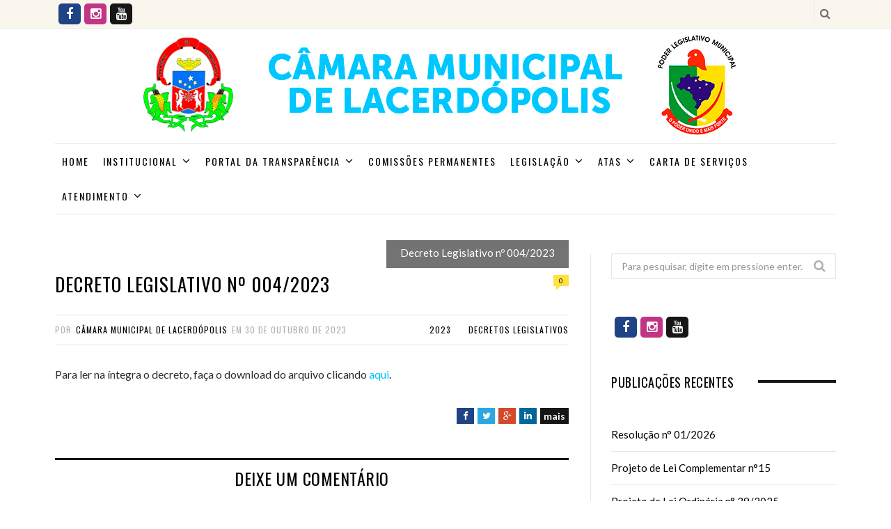

--- FILE ---
content_type: text/html; charset=UTF-8
request_url: https://camaralacerdopolis.sc.gov.br/site/decreto-legislativo-no-004-2023/
body_size: 89515
content:

<!DOCTYPE html>

<!--[if IE 8]> <html class="ie ie8" lang="pt-BR"> <![endif]-->
<!--[if IE 9]> <html class="ie ie9" lang="pt-BR"> <![endif]-->
<!--[if gt IE 9]><!--> <html lang="pt-BR"> <!--<![endif]-->

<head>


<meta charset="UTF-8" />
<title>Decreto Legislativo nº 004/2023 - Câmara Municipal de Vereadores de Lacerdópolis - Santa Catarina</title>
<meta name="viewport" content="width=device-width, initial-scale=1" />
<link rel="pingback" href="https://camaralacerdopolis.sc.gov.br/site/xmlrpc.php" />
	

	
<meta name='robots' content='index, follow, max-image-preview:large, max-snippet:-1, max-video-preview:-1' />

	<!-- This site is optimized with the Yoast SEO plugin v26.4 - https://yoast.com/wordpress/plugins/seo/ -->
	<link rel="canonical" href="https://camaralacerdopolis.sc.gov.br/site/decreto-legislativo-no-004-2023/" />
	<meta property="og:locale" content="pt_BR" />
	<meta property="og:type" content="article" />
	<meta property="og:title" content="Decreto Legislativo nº 004/2023 - Câmara Municipal de Vereadores de Lacerdópolis - Santa Catarina" />
	<meta property="og:description" content="Decreto Legislativo n° 04/2023 - Suspende a Sessão Ordinária do dia 06/10/2023 em razão dos riscos de inundação repassados pela Defesa Civil." />
	<meta property="og:url" content="https://camaralacerdopolis.sc.gov.br/site/decreto-legislativo-no-004-2023/" />
	<meta property="og:site_name" content="Câmara Municipal de Vereadores de Lacerdópolis - Santa Catarina" />
	<meta property="article:published_time" content="2023-10-30T18:37:34+00:00" />
	<meta property="article:modified_time" content="2024-06-14T17:31:33+00:00" />
	<meta name="author" content="Câmara Municipal de Lacerdópolis" />
	<meta name="twitter:card" content="summary_large_image" />
	<meta name="twitter:label1" content="Escrito por" />
	<meta name="twitter:data1" content="Câmara Municipal de Lacerdópolis" />
	<meta name="twitter:label2" content="Est. tempo de leitura" />
	<meta name="twitter:data2" content="1 minuto" />
	<script type="application/ld+json" class="yoast-schema-graph">{"@context":"https://schema.org","@graph":[{"@type":"WebPage","@id":"https://camaralacerdopolis.sc.gov.br/site/decreto-legislativo-no-004-2023/","url":"https://camaralacerdopolis.sc.gov.br/site/decreto-legislativo-no-004-2023/","name":"Decreto Legislativo nº 004/2023 - Câmara Municipal de Vereadores de Lacerdópolis - Santa Catarina","isPartOf":{"@id":"https://camaralacerdopolis.sc.gov.br/site/#website"},"datePublished":"2023-10-30T18:37:34+00:00","dateModified":"2024-06-14T17:31:33+00:00","author":{"@id":"https://camaralacerdopolis.sc.gov.br/site/#/schema/person/1cf420ea366725ccd1bdaa6790263878"},"breadcrumb":{"@id":"https://camaralacerdopolis.sc.gov.br/site/decreto-legislativo-no-004-2023/#breadcrumb"},"inLanguage":"pt-BR","potentialAction":[{"@type":"ReadAction","target":["https://camaralacerdopolis.sc.gov.br/site/decreto-legislativo-no-004-2023/"]}]},{"@type":"BreadcrumbList","@id":"https://camaralacerdopolis.sc.gov.br/site/decreto-legislativo-no-004-2023/#breadcrumb","itemListElement":[{"@type":"ListItem","position":1,"name":"Home","item":"https://camaralacerdopolis.sc.gov.br/site/"},{"@type":"ListItem","position":2,"name":"Decreto Legislativo nº 004/2023"}]},{"@type":"WebSite","@id":"https://camaralacerdopolis.sc.gov.br/site/#website","url":"https://camaralacerdopolis.sc.gov.br/site/","name":"Câmara Municipal de Vereadores de Lacerdópolis - Santa Catarina","description":"","potentialAction":[{"@type":"SearchAction","target":{"@type":"EntryPoint","urlTemplate":"https://camaralacerdopolis.sc.gov.br/site/?s={search_term_string}"},"query-input":{"@type":"PropertyValueSpecification","valueRequired":true,"valueName":"search_term_string"}}],"inLanguage":"pt-BR"},{"@type":"Person","@id":"https://camaralacerdopolis.sc.gov.br/site/#/schema/person/1cf420ea366725ccd1bdaa6790263878","name":"Câmara Municipal de Lacerdópolis","image":{"@type":"ImageObject","inLanguage":"pt-BR","@id":"https://camaralacerdopolis.sc.gov.br/site/#/schema/person/image/","url":"https://secure.gravatar.com/avatar/59921b565717f025938bf0f9431e023f945296f73968fe13703cb941d5c7a7a2?s=96&d=mm&r=g","contentUrl":"https://secure.gravatar.com/avatar/59921b565717f025938bf0f9431e023f945296f73968fe13703cb941d5c7a7a2?s=96&d=mm&r=g","caption":"Câmara Municipal de Lacerdópolis"},"sameAs":["http://camaralacerdopolis.sc.gov.br/site"],"url":"https://camaralacerdopolis.sc.gov.br/site/author/merkata/"}]}</script>
	<!-- / Yoast SEO plugin. -->


<link rel='dns-prefetch' href='//stats.wp.com' />
<link rel='dns-prefetch' href='//fonts.googleapis.com' />
<link rel="alternate" type="application/rss+xml" title="Feed para Câmara Municipal de Vereadores de Lacerdópolis - Santa Catarina &raquo;" href="https://camaralacerdopolis.sc.gov.br/site/feed/" />
<link rel="alternate" type="application/rss+xml" title="Feed de comentários para Câmara Municipal de Vereadores de Lacerdópolis - Santa Catarina &raquo;" href="https://camaralacerdopolis.sc.gov.br/site/comments/feed/" />
<link rel="alternate" type="application/rss+xml" title="Feed de comentários para Câmara Municipal de Vereadores de Lacerdópolis - Santa Catarina &raquo; Decreto Legislativo nº 004/2023" href="https://camaralacerdopolis.sc.gov.br/site/decreto-legislativo-no-004-2023/feed/" />
<style type="text/css">.brave_popup{display:none}</style><script data-no-optimize="1"> var brave_popup_data = {}; var bravepop_emailValidation=false; var brave_popup_videos = {};  var brave_popup_formData = {};var brave_popup_adminUser = false; var brave_popup_pageInfo = {"type":"single","pageID":5000,"singleType":"post"};  var bravepop_emailSuggestions={};</script><link rel="alternate" title="oEmbed (JSON)" type="application/json+oembed" href="https://camaralacerdopolis.sc.gov.br/site/wp-json/oembed/1.0/embed?url=https%3A%2F%2Fcamaralacerdopolis.sc.gov.br%2Fsite%2Fdecreto-legislativo-no-004-2023%2F" />
<link rel="alternate" title="oEmbed (XML)" type="text/xml+oembed" href="https://camaralacerdopolis.sc.gov.br/site/wp-json/oembed/1.0/embed?url=https%3A%2F%2Fcamaralacerdopolis.sc.gov.br%2Fsite%2Fdecreto-legislativo-no-004-2023%2F&#038;format=xml" />
<script type="text/javascript">var $TS_VCSC_CurrentPluginRelease = "5.3.6";var $TS_VCSC_CurrentComposerRelease = "5.3";var $TS_VCSC_Lightbox_Activated = true;var $TS_VCSC_Lightbox_Thumbs = "bottom";var $TS_VCSC_Lightbox_Thumbsize = 50;var $TS_VCSC_Lightbox_Animation = "random";var $TS_VCSC_Lightbox_Captions = "data-title";var $TS_VCSC_Lightbox_Closer = true;var $TS_VCSC_Lightbox_Durations = 5000;var $TS_VCSC_Lightbox_Share = false;var $TS_VCSC_Lightbox_Save = false;var $TS_VCSC_Lightbox_LoadAPIs = true;var $TS_VCSC_Lightbox_Social = "fb,tw,gp,pin";var $TS_VCSC_Lightbox_NoTouch = false;var $TS_VCSC_Lightbox_BGClose = true;var $TS_VCSC_Lightbox_NoHashes = true;var $TS_VCSC_Lightbox_Keyboard = true;var $TS_VCSC_Lightbox_FullScreen = true;var $TS_VCSC_Lightbox_Zoom = true;var $TS_VCSC_Lightbox_FXSpeed = 300;var $TS_VCSC_Lightbox_Scheme = "dark";var $TS_VCSC_Lightbox_URLColor = false;var $TS_VCSC_Lightbox_Backlight = "#ffffff";var $TS_VCSC_Lightbox_UseColor = false;var $TS_VCSC_Lightbox_Overlay = "#000000";var $TS_VCSC_Lightbox_Background = "";var $TS_VCSC_Lightbox_Repeat = "no-repeat";var $TS_VCSC_Lightbox_Noise = "";var $TS_VCSC_Lightbox_CORS = false;var $TS_VCSC_Lightbox_Tapping = true;var $TS_VCSC_Lightbox_ScrollBlock = "js";var $TS_VCSC_Lightbox_Protection = "none";var $TS_VCSC_Lightbox_HistoryClose = false;var $TS_VCSC_Lightbox_CustomScroll = true;var $TS_VCSC_Lightbox_HomeURL = "https://camaralacerdopolis.sc.gov.br/site";var $TS_VCSC_Lightbox_LastScroll = 0;var $TS_VCSC_Lightbox_Showing = false;var $TS_VCSC_Lightbox_PrettyPhoto = false;var $TS_VCSC_Lightbox_AttachAllOther = false;var $TS_VCSC_Hammer_ReleaseNew = true;</script>		<!-- This site uses the Google Analytics by MonsterInsights plugin v9.10.0 - Using Analytics tracking - https://www.monsterinsights.com/ -->
		<!-- Note: MonsterInsights is not currently configured on this site. The site owner needs to authenticate with Google Analytics in the MonsterInsights settings panel. -->
					<!-- No tracking code set -->
				<!-- / Google Analytics by MonsterInsights -->
		<style id='wp-img-auto-sizes-contain-inline-css' type='text/css'>
img:is([sizes=auto i],[sizes^="auto," i]){contain-intrinsic-size:3000px 1500px}
/*# sourceURL=wp-img-auto-sizes-contain-inline-css */
</style>
<style id='wp-emoji-styles-inline-css' type='text/css'>

	img.wp-smiley, img.emoji {
		display: inline !important;
		border: none !important;
		box-shadow: none !important;
		height: 1em !important;
		width: 1em !important;
		margin: 0 0.07em !important;
		vertical-align: -0.1em !important;
		background: none !important;
		padding: 0 !important;
	}
/*# sourceURL=wp-emoji-styles-inline-css */
</style>
<style id='wp-block-library-inline-css' type='text/css'>
:root{--wp-block-synced-color:#7a00df;--wp-block-synced-color--rgb:122,0,223;--wp-bound-block-color:var(--wp-block-synced-color);--wp-editor-canvas-background:#ddd;--wp-admin-theme-color:#007cba;--wp-admin-theme-color--rgb:0,124,186;--wp-admin-theme-color-darker-10:#006ba1;--wp-admin-theme-color-darker-10--rgb:0,107,160.5;--wp-admin-theme-color-darker-20:#005a87;--wp-admin-theme-color-darker-20--rgb:0,90,135;--wp-admin-border-width-focus:2px}@media (min-resolution:192dpi){:root{--wp-admin-border-width-focus:1.5px}}.wp-element-button{cursor:pointer}:root .has-very-light-gray-background-color{background-color:#eee}:root .has-very-dark-gray-background-color{background-color:#313131}:root .has-very-light-gray-color{color:#eee}:root .has-very-dark-gray-color{color:#313131}:root .has-vivid-green-cyan-to-vivid-cyan-blue-gradient-background{background:linear-gradient(135deg,#00d084,#0693e3)}:root .has-purple-crush-gradient-background{background:linear-gradient(135deg,#34e2e4,#4721fb 50%,#ab1dfe)}:root .has-hazy-dawn-gradient-background{background:linear-gradient(135deg,#faaca8,#dad0ec)}:root .has-subdued-olive-gradient-background{background:linear-gradient(135deg,#fafae1,#67a671)}:root .has-atomic-cream-gradient-background{background:linear-gradient(135deg,#fdd79a,#004a59)}:root .has-nightshade-gradient-background{background:linear-gradient(135deg,#330968,#31cdcf)}:root .has-midnight-gradient-background{background:linear-gradient(135deg,#020381,#2874fc)}:root{--wp--preset--font-size--normal:16px;--wp--preset--font-size--huge:42px}.has-regular-font-size{font-size:1em}.has-larger-font-size{font-size:2.625em}.has-normal-font-size{font-size:var(--wp--preset--font-size--normal)}.has-huge-font-size{font-size:var(--wp--preset--font-size--huge)}.has-text-align-center{text-align:center}.has-text-align-left{text-align:left}.has-text-align-right{text-align:right}.has-fit-text{white-space:nowrap!important}#end-resizable-editor-section{display:none}.aligncenter{clear:both}.items-justified-left{justify-content:flex-start}.items-justified-center{justify-content:center}.items-justified-right{justify-content:flex-end}.items-justified-space-between{justify-content:space-between}.screen-reader-text{border:0;clip-path:inset(50%);height:1px;margin:-1px;overflow:hidden;padding:0;position:absolute;width:1px;word-wrap:normal!important}.screen-reader-text:focus{background-color:#ddd;clip-path:none;color:#444;display:block;font-size:1em;height:auto;left:5px;line-height:normal;padding:15px 23px 14px;text-decoration:none;top:5px;width:auto;z-index:100000}html :where(.has-border-color){border-style:solid}html :where([style*=border-top-color]){border-top-style:solid}html :where([style*=border-right-color]){border-right-style:solid}html :where([style*=border-bottom-color]){border-bottom-style:solid}html :where([style*=border-left-color]){border-left-style:solid}html :where([style*=border-width]){border-style:solid}html :where([style*=border-top-width]){border-top-style:solid}html :where([style*=border-right-width]){border-right-style:solid}html :where([style*=border-bottom-width]){border-bottom-style:solid}html :where([style*=border-left-width]){border-left-style:solid}html :where(img[class*=wp-image-]){height:auto;max-width:100%}:where(figure){margin:0 0 1em}html :where(.is-position-sticky){--wp-admin--admin-bar--position-offset:var(--wp-admin--admin-bar--height,0px)}@media screen and (max-width:600px){html :where(.is-position-sticky){--wp-admin--admin-bar--position-offset:0px}}

/*# sourceURL=wp-block-library-inline-css */
</style><style id='global-styles-inline-css' type='text/css'>
:root{--wp--preset--aspect-ratio--square: 1;--wp--preset--aspect-ratio--4-3: 4/3;--wp--preset--aspect-ratio--3-4: 3/4;--wp--preset--aspect-ratio--3-2: 3/2;--wp--preset--aspect-ratio--2-3: 2/3;--wp--preset--aspect-ratio--16-9: 16/9;--wp--preset--aspect-ratio--9-16: 9/16;--wp--preset--color--black: #000000;--wp--preset--color--cyan-bluish-gray: #abb8c3;--wp--preset--color--white: #ffffff;--wp--preset--color--pale-pink: #f78da7;--wp--preset--color--vivid-red: #cf2e2e;--wp--preset--color--luminous-vivid-orange: #ff6900;--wp--preset--color--luminous-vivid-amber: #fcb900;--wp--preset--color--light-green-cyan: #7bdcb5;--wp--preset--color--vivid-green-cyan: #00d084;--wp--preset--color--pale-cyan-blue: #8ed1fc;--wp--preset--color--vivid-cyan-blue: #0693e3;--wp--preset--color--vivid-purple: #9b51e0;--wp--preset--gradient--vivid-cyan-blue-to-vivid-purple: linear-gradient(135deg,rgb(6,147,227) 0%,rgb(155,81,224) 100%);--wp--preset--gradient--light-green-cyan-to-vivid-green-cyan: linear-gradient(135deg,rgb(122,220,180) 0%,rgb(0,208,130) 100%);--wp--preset--gradient--luminous-vivid-amber-to-luminous-vivid-orange: linear-gradient(135deg,rgb(252,185,0) 0%,rgb(255,105,0) 100%);--wp--preset--gradient--luminous-vivid-orange-to-vivid-red: linear-gradient(135deg,rgb(255,105,0) 0%,rgb(207,46,46) 100%);--wp--preset--gradient--very-light-gray-to-cyan-bluish-gray: linear-gradient(135deg,rgb(238,238,238) 0%,rgb(169,184,195) 100%);--wp--preset--gradient--cool-to-warm-spectrum: linear-gradient(135deg,rgb(74,234,220) 0%,rgb(151,120,209) 20%,rgb(207,42,186) 40%,rgb(238,44,130) 60%,rgb(251,105,98) 80%,rgb(254,248,76) 100%);--wp--preset--gradient--blush-light-purple: linear-gradient(135deg,rgb(255,206,236) 0%,rgb(152,150,240) 100%);--wp--preset--gradient--blush-bordeaux: linear-gradient(135deg,rgb(254,205,165) 0%,rgb(254,45,45) 50%,rgb(107,0,62) 100%);--wp--preset--gradient--luminous-dusk: linear-gradient(135deg,rgb(255,203,112) 0%,rgb(199,81,192) 50%,rgb(65,88,208) 100%);--wp--preset--gradient--pale-ocean: linear-gradient(135deg,rgb(255,245,203) 0%,rgb(182,227,212) 50%,rgb(51,167,181) 100%);--wp--preset--gradient--electric-grass: linear-gradient(135deg,rgb(202,248,128) 0%,rgb(113,206,126) 100%);--wp--preset--gradient--midnight: linear-gradient(135deg,rgb(2,3,129) 0%,rgb(40,116,252) 100%);--wp--preset--font-size--small: 13px;--wp--preset--font-size--medium: 20px;--wp--preset--font-size--large: 36px;--wp--preset--font-size--x-large: 42px;--wp--preset--spacing--20: 0.44rem;--wp--preset--spacing--30: 0.67rem;--wp--preset--spacing--40: 1rem;--wp--preset--spacing--50: 1.5rem;--wp--preset--spacing--60: 2.25rem;--wp--preset--spacing--70: 3.38rem;--wp--preset--spacing--80: 5.06rem;--wp--preset--shadow--natural: 6px 6px 9px rgba(0, 0, 0, 0.2);--wp--preset--shadow--deep: 12px 12px 50px rgba(0, 0, 0, 0.4);--wp--preset--shadow--sharp: 6px 6px 0px rgba(0, 0, 0, 0.2);--wp--preset--shadow--outlined: 6px 6px 0px -3px rgb(255, 255, 255), 6px 6px rgb(0, 0, 0);--wp--preset--shadow--crisp: 6px 6px 0px rgb(0, 0, 0);}:where(.is-layout-flex){gap: 0.5em;}:where(.is-layout-grid){gap: 0.5em;}body .is-layout-flex{display: flex;}.is-layout-flex{flex-wrap: wrap;align-items: center;}.is-layout-flex > :is(*, div){margin: 0;}body .is-layout-grid{display: grid;}.is-layout-grid > :is(*, div){margin: 0;}:where(.wp-block-columns.is-layout-flex){gap: 2em;}:where(.wp-block-columns.is-layout-grid){gap: 2em;}:where(.wp-block-post-template.is-layout-flex){gap: 1.25em;}:where(.wp-block-post-template.is-layout-grid){gap: 1.25em;}.has-black-color{color: var(--wp--preset--color--black) !important;}.has-cyan-bluish-gray-color{color: var(--wp--preset--color--cyan-bluish-gray) !important;}.has-white-color{color: var(--wp--preset--color--white) !important;}.has-pale-pink-color{color: var(--wp--preset--color--pale-pink) !important;}.has-vivid-red-color{color: var(--wp--preset--color--vivid-red) !important;}.has-luminous-vivid-orange-color{color: var(--wp--preset--color--luminous-vivid-orange) !important;}.has-luminous-vivid-amber-color{color: var(--wp--preset--color--luminous-vivid-amber) !important;}.has-light-green-cyan-color{color: var(--wp--preset--color--light-green-cyan) !important;}.has-vivid-green-cyan-color{color: var(--wp--preset--color--vivid-green-cyan) !important;}.has-pale-cyan-blue-color{color: var(--wp--preset--color--pale-cyan-blue) !important;}.has-vivid-cyan-blue-color{color: var(--wp--preset--color--vivid-cyan-blue) !important;}.has-vivid-purple-color{color: var(--wp--preset--color--vivid-purple) !important;}.has-black-background-color{background-color: var(--wp--preset--color--black) !important;}.has-cyan-bluish-gray-background-color{background-color: var(--wp--preset--color--cyan-bluish-gray) !important;}.has-white-background-color{background-color: var(--wp--preset--color--white) !important;}.has-pale-pink-background-color{background-color: var(--wp--preset--color--pale-pink) !important;}.has-vivid-red-background-color{background-color: var(--wp--preset--color--vivid-red) !important;}.has-luminous-vivid-orange-background-color{background-color: var(--wp--preset--color--luminous-vivid-orange) !important;}.has-luminous-vivid-amber-background-color{background-color: var(--wp--preset--color--luminous-vivid-amber) !important;}.has-light-green-cyan-background-color{background-color: var(--wp--preset--color--light-green-cyan) !important;}.has-vivid-green-cyan-background-color{background-color: var(--wp--preset--color--vivid-green-cyan) !important;}.has-pale-cyan-blue-background-color{background-color: var(--wp--preset--color--pale-cyan-blue) !important;}.has-vivid-cyan-blue-background-color{background-color: var(--wp--preset--color--vivid-cyan-blue) !important;}.has-vivid-purple-background-color{background-color: var(--wp--preset--color--vivid-purple) !important;}.has-black-border-color{border-color: var(--wp--preset--color--black) !important;}.has-cyan-bluish-gray-border-color{border-color: var(--wp--preset--color--cyan-bluish-gray) !important;}.has-white-border-color{border-color: var(--wp--preset--color--white) !important;}.has-pale-pink-border-color{border-color: var(--wp--preset--color--pale-pink) !important;}.has-vivid-red-border-color{border-color: var(--wp--preset--color--vivid-red) !important;}.has-luminous-vivid-orange-border-color{border-color: var(--wp--preset--color--luminous-vivid-orange) !important;}.has-luminous-vivid-amber-border-color{border-color: var(--wp--preset--color--luminous-vivid-amber) !important;}.has-light-green-cyan-border-color{border-color: var(--wp--preset--color--light-green-cyan) !important;}.has-vivid-green-cyan-border-color{border-color: var(--wp--preset--color--vivid-green-cyan) !important;}.has-pale-cyan-blue-border-color{border-color: var(--wp--preset--color--pale-cyan-blue) !important;}.has-vivid-cyan-blue-border-color{border-color: var(--wp--preset--color--vivid-cyan-blue) !important;}.has-vivid-purple-border-color{border-color: var(--wp--preset--color--vivid-purple) !important;}.has-vivid-cyan-blue-to-vivid-purple-gradient-background{background: var(--wp--preset--gradient--vivid-cyan-blue-to-vivid-purple) !important;}.has-light-green-cyan-to-vivid-green-cyan-gradient-background{background: var(--wp--preset--gradient--light-green-cyan-to-vivid-green-cyan) !important;}.has-luminous-vivid-amber-to-luminous-vivid-orange-gradient-background{background: var(--wp--preset--gradient--luminous-vivid-amber-to-luminous-vivid-orange) !important;}.has-luminous-vivid-orange-to-vivid-red-gradient-background{background: var(--wp--preset--gradient--luminous-vivid-orange-to-vivid-red) !important;}.has-very-light-gray-to-cyan-bluish-gray-gradient-background{background: var(--wp--preset--gradient--very-light-gray-to-cyan-bluish-gray) !important;}.has-cool-to-warm-spectrum-gradient-background{background: var(--wp--preset--gradient--cool-to-warm-spectrum) !important;}.has-blush-light-purple-gradient-background{background: var(--wp--preset--gradient--blush-light-purple) !important;}.has-blush-bordeaux-gradient-background{background: var(--wp--preset--gradient--blush-bordeaux) !important;}.has-luminous-dusk-gradient-background{background: var(--wp--preset--gradient--luminous-dusk) !important;}.has-pale-ocean-gradient-background{background: var(--wp--preset--gradient--pale-ocean) !important;}.has-electric-grass-gradient-background{background: var(--wp--preset--gradient--electric-grass) !important;}.has-midnight-gradient-background{background: var(--wp--preset--gradient--midnight) !important;}.has-small-font-size{font-size: var(--wp--preset--font-size--small) !important;}.has-medium-font-size{font-size: var(--wp--preset--font-size--medium) !important;}.has-large-font-size{font-size: var(--wp--preset--font-size--large) !important;}.has-x-large-font-size{font-size: var(--wp--preset--font-size--x-large) !important;}
/*# sourceURL=global-styles-inline-css */
</style>

<style id='classic-theme-styles-inline-css' type='text/css'>
/*! This file is auto-generated */
.wp-block-button__link{color:#fff;background-color:#32373c;border-radius:9999px;box-shadow:none;text-decoration:none;padding:calc(.667em + 2px) calc(1.333em + 2px);font-size:1.125em}.wp-block-file__button{background:#32373c;color:#fff;text-decoration:none}
/*# sourceURL=/wp-includes/css/classic-themes.min.css */
</style>
<link rel='stylesheet' id='contact-form-7-css' href='https://camaralacerdopolis.sc.gov.br/site/wp-content/plugins/contact-form-7/includes/css/styles.css?ver=6.1.3' type='text/css' media='all' />
<link rel='stylesheet' id='be_style-css' href='https://camaralacerdopolis.sc.gov.br/site/wp-content/plugins/indeed-my-team-vc/files/css/style.css?ver=6.9' type='text/css' media='all' />
<link rel='stylesheet' id='owl.carousel-css' href='https://camaralacerdopolis.sc.gov.br/site/wp-content/plugins/indeed-my-team-vc/files/css/owl.carousel.css?ver=6.9' type='text/css' media='all' />
<link rel='stylesheet' id='owl.theme-css' href='https://camaralacerdopolis.sc.gov.br/site/wp-content/plugins/indeed-my-team-vc/files/css/owl.theme.css?ver=6.9' type='text/css' media='all' />
<link rel='stylesheet' id='owl.transitions-css' href='https://camaralacerdopolis.sc.gov.br/site/wp-content/plugins/indeed-my-team-vc/files/css/owl.transitions.css?ver=6.9' type='text/css' media='all' />
<link rel='stylesheet' id='rs-plugin-settings-css' href='https://camaralacerdopolis.sc.gov.br/site/wp-content/plugins/revslider/public/assets/css/settings.css?ver=5.4.8' type='text/css' media='all' />
<style id='rs-plugin-settings-inline-css' type='text/css'>
#rs-demo-id {}
/*# sourceURL=rs-plugin-settings-inline-css */
</style>
<link rel='stylesheet' id='motive-fonts-css' href='https://fonts.googleapis.com/css?family=Oswald%3A400%2C700%7CLato%3A400%2C400italic%2C700%7CPT+Serif%3A400italic&#038;subset' type='text/css' media='all' />
<link rel='stylesheet' id='motive-core-css' href='https://camaralacerdopolis.sc.gov.br/site/wp-content/themes/motive-1.2.6/style.css?ver=1.2.6' type='text/css' media='all' />
<link rel='stylesheet' id='motive-lightbox-css' href='https://camaralacerdopolis.sc.gov.br/site/wp-content/themes/motive-1.2.6/css/lightbox.css?ver=1.2.6' type='text/css' media='all' />
<link rel='stylesheet' id='motive-font-awesome-css' href='https://camaralacerdopolis.sc.gov.br/site/wp-content/themes/motive-1.2.6/css/fontawesome/css/font-awesome.min.css?ver=1.2.6' type='text/css' media='all' />
<link rel='stylesheet' id='motive-skin-css' href='https://camaralacerdopolis.sc.gov.br/site/wp-content/themes/motive-1.2.6/css/layout-creative.css?ver=1.2.6' type='text/css' media='all' />
<link rel='stylesheet' id='motive-responsive-css' href='https://camaralacerdopolis.sc.gov.br/site/wp-content/themes/motive-1.2.6/css/responsive.css?ver=1.2.6' type='text/css' media='all' />
<link rel='stylesheet' id='motive-responsive-skin-css' href='https://camaralacerdopolis.sc.gov.br/site/wp-content/themes/motive-1.2.6/css/responsive-creative.css?ver=1.2.6' type='text/css' media='all' />
<link rel='stylesheet' id='custom-css-css' href='https://camaralacerdopolis.sc.gov.br/site/?bunyad_custom_css=1&#038;ver=6.9' type='text/css' media='all' />
<script type="text/javascript" src="https://camaralacerdopolis.sc.gov.br/site/wp-includes/js/jquery/jquery.min.js?ver=3.7.1" id="jquery-core-js"></script>
<script type="text/javascript" src="https://camaralacerdopolis.sc.gov.br/site/wp-includes/js/jquery/jquery-migrate.min.js?ver=3.4.1" id="jquery-migrate-js"></script>
<script type="text/javascript" src="https://camaralacerdopolis.sc.gov.br/site/wp-content/plugins/indeed-my-team-vc/files/js/owl.carousel.js" id="owl.carousel-js"></script>
<script type="text/javascript" src="https://camaralacerdopolis.sc.gov.br/site/wp-content/plugins/indeed-my-team-vc/files/js/jquery.isotope.js" id="jqueryisotope-js"></script>
<script type="text/javascript" src="https://camaralacerdopolis.sc.gov.br/site/wp-content/plugins/revslider/public/assets/js/jquery.themepunch.tools.min.js?ver=5.4.8" id="tp-tools-js"></script>
<script type="text/javascript" src="https://camaralacerdopolis.sc.gov.br/site/wp-content/plugins/revslider/public/assets/js/jquery.themepunch.revolution.min.js?ver=5.4.8" id="revmin-js"></script>
<link rel="https://api.w.org/" href="https://camaralacerdopolis.sc.gov.br/site/wp-json/" /><link rel="alternate" title="JSON" type="application/json" href="https://camaralacerdopolis.sc.gov.br/site/wp-json/wp/v2/posts/5000" /><link rel="EditURI" type="application/rsd+xml" title="RSD" href="https://camaralacerdopolis.sc.gov.br/site/xmlrpc.php?rsd" />
<link rel='shortlink' href='https://camaralacerdopolis.sc.gov.br/site/?p=5000' />
	<style>img#wpstats{display:none}</style>
		<!--[if lte IE 9]><link rel="stylesheet" type="text/css" href="https://camaralacerdopolis.sc.gov.br/site/wp-content/plugins/js_composer-old/assets/css/vc_lte_ie9.min.css" media="screen"><![endif]--><meta name="generator" content="Powered by Slider Revolution 5.4.8 - responsive, Mobile-Friendly Slider Plugin for WordPress with comfortable drag and drop interface." />
<script type="text/javascript">function setREVStartSize(e){									
						try{ e.c=jQuery(e.c);var i=jQuery(window).width(),t=9999,r=0,n=0,l=0,f=0,s=0,h=0;
							if(e.responsiveLevels&&(jQuery.each(e.responsiveLevels,function(e,f){f>i&&(t=r=f,l=e),i>f&&f>r&&(r=f,n=e)}),t>r&&(l=n)),f=e.gridheight[l]||e.gridheight[0]||e.gridheight,s=e.gridwidth[l]||e.gridwidth[0]||e.gridwidth,h=i/s,h=h>1?1:h,f=Math.round(h*f),"fullscreen"==e.sliderLayout){var u=(e.c.width(),jQuery(window).height());if(void 0!=e.fullScreenOffsetContainer){var c=e.fullScreenOffsetContainer.split(",");if (c) jQuery.each(c,function(e,i){u=jQuery(i).length>0?u-jQuery(i).outerHeight(!0):u}),e.fullScreenOffset.split("%").length>1&&void 0!=e.fullScreenOffset&&e.fullScreenOffset.length>0?u-=jQuery(window).height()*parseInt(e.fullScreenOffset,0)/100:void 0!=e.fullScreenOffset&&e.fullScreenOffset.length>0&&(u-=parseInt(e.fullScreenOffset,0))}f=u}else void 0!=e.minHeight&&f<e.minHeight&&(f=e.minHeight);e.c.closest(".rev_slider_wrapper").css({height:f})					
						}catch(d){console.log("Failure at Presize of Slider:"+d)}						
					};</script>
		<style type="text/css" id="wp-custom-css">
			.navigation.alt .menu > li > a {
    font-size: 14px;
    margin: -1px 0 -1px -1px;
    padding: 1px 10px;
}		</style>
		<noscript><style type="text/css"> .wpb_animate_when_almost_visible { opacity: 1; }</style></noscript>	
<!--[if lt IE 9]>
<script src="https://camaralacerdopolis.sc.gov.br/site/wp-content/themes/motive-1.2.6/js/html5.js" type="text/javascript"></script>
<script src="https://camaralacerdopolis.sc.gov.br/site/wp-content/themes/motive-1.2.6/js/selectivizr.js" type="text/javascript"></script>
<![endif]-->

<link rel='stylesheet' id='bravepop_front_css-css' href='https://camaralacerdopolis.sc.gov.br/site/wp-content/plugins/brave-popup-builder/assets/css/frontend.min.css?ver=6.9' type='text/css' media='all' />
</head>

<body class="wp-singular post-template-default single single-post postid-5000 single-format-standard wp-theme-motive-126 right-sidebar full skin-creative">

<div class="main-wrap">

	
	<div class="top-bar">

		<div class="wrap">
			<section class="top-bar-content cf">
			
				
				<div class="search-box">
					<a href="#" class="top-icon fa fa-search"><span class="visuallyhidden">Search</span></a>
					
					<div class="search">
					<form action="https://camaralacerdopolis.sc.gov.br/site/" method="get">
						<input type="text" name="s" class="query" value="" placeholder="Para pesquisar, digite em pressione enter." />
					</form>
					</div> <!-- .search -->
				</div>
				
				<div class="textwidget custom-html-widget"><div class="post-share" style="float: left !important;">
		
			<div class="share-links share-links-v2">
					
				<a href="https://www.facebook.com/share/1BJciHkVcj/" class="fa fa-facebook" title="" data-original-title="Facebook">
					<span class="visuallyhidden">Facebook</span></a>
	
				<a href="https://www.instagram.com/camaralacerdopolis/" class="fa fa-instagram" title="" data-original-title="Instagram">
					<span class="visuallyhidden">Instagram</span></a>
					
					<a href="https://www.youtube.com/@C%C3%A2maraLacerd%C3%B3polis" class="fa fa-youtube" title="" data-original-title="YouTube">
					<span class="visuallyhidden">YouTube</span></a>
			</div>
		</div>
<div style="clear:both !important"></div></div>			
				
			</section>
		</div>
		
	</div>

	<div id="main-head" class="main-head">
	
		<div class="wrap">
					
			
		<header class="centered">
		
			<div class="title">
			
				<a href="https://camaralacerdopolis.sc.gov.br/site/" title="Câmara Municipal de Vereadores de Lacerdópolis &#8211; Santa Catarina" rel="home">
				
									
														
					<img src="https://camaralacerdopolis.sc.gov.br/site/wp-content/uploads/2025/02/topo.jpg" class="logo-image" alt="Câmara Municipal de Vereadores de Lacerdópolis &#8211; Santa Catarina" data-at2x="https://camaralacerdopolis.sc.gov.br/site/wp-content/uploads/2025/02/topo.jpg" />
						 
								
				</a>
			
			</div>
			
		</header>						
		</div>
		
		<div class="wrap nav-wrap">
		
						
			<nav class="navigation cf alt">
			
				<div class="mobile" data-search="0">
					<a href="#" class="selected">
						<span class="text">Menu</span><span class="current"></span> <i class="hamburger fa fa-bars"></i>
					</a>
				</div>
				
				<div class="menu-principal-container"><ul id="menu-principal" class="menu"><li id="menu-item-23" class="menu-item menu-item-type-post_type menu-item-object-page menu-item-home menu-item-23"><a href="https://camaralacerdopolis.sc.gov.br/site/">Home</a></li>
<li id="menu-item-3451" class="menu-item menu-item-type-custom menu-item-object-custom menu-item-has-children menu-item-3451"><a href="#">Institucional</a>
<ul class="sub-menu">
	<li id="menu-item-3449" class="menu-item menu-item-type-post_type menu-item-object-page menu-item-3449"><a href="https://camaralacerdopolis.sc.gov.br/site/institucional/conheca/">Conheça a Câmara</a></li>
	<li id="menu-item-3385" class="menu-item menu-item-type-post_type menu-item-object-page menu-item-3385"><a href="https://camaralacerdopolis.sc.gov.br/site/institucional/historico/">Histórico</a></li>
	<li id="menu-item-5372" class="menu-item menu-item-type-post_type menu-item-object-page menu-item-5372"><a href="https://camaralacerdopolis.sc.gov.br/site/institucional/competencias-e-estrutura-organizacional/">COMPETÊNCIAS E ESTRUTURA ORGANIZACIONAL</a></li>
	<li id="menu-item-3389" class="menu-item menu-item-type-post_type menu-item-object-page menu-item-3389"><a href="https://camaralacerdopolis.sc.gov.br/site/institucional/servidores/">Servidores</a></li>
	<li id="menu-item-3405" class="menu-item menu-item-type-post_type menu-item-object-page menu-item-3405"><a href="https://camaralacerdopolis.sc.gov.br/site/membros/">Vereadores</a></li>
	<li id="menu-item-3387" class="menu-item menu-item-type-post_type menu-item-object-page menu-item-3387"><a href="https://camaralacerdopolis.sc.gov.br/site/institucional/orcamentos/">Orçamentos Anuais</a></li>
	<li id="menu-item-5543" class="menu-item menu-item-type-custom menu-item-object-custom menu-item-5543"><a href="https://camaralacerdopolis.sc.gov.br/site/wp-content/uploads/2025/01/LEI_ORGANICA.pdf">Lei Orgânica</a></li>
	<li id="menu-item-5544" class="menu-item menu-item-type-custom menu-item-object-custom menu-item-5544"><a href="https://camaralacerdopolis.sc.gov.br/site/wp-content/uploads/2025/01/Regimento_Interno_2013.pdf">Regimento Interno</a></li>
</ul>
</li>
<li id="menu-item-4855" class="menu-item menu-item-type-custom menu-item-object-custom menu-item-has-children menu-item-4855"><a href="#">Portal da Transparência</a>
<ul class="sub-menu">
	<li id="menu-item-4933" class="menu-item menu-item-type-custom menu-item-object-custom menu-item-4933"><a href="https://camaralacerdopolis.atende.net/transparencia/">Acesso ao Portal da Transparência</a></li>
	<li id="menu-item-5376" class="menu-item menu-item-type-post_type menu-item-object-page menu-item-5376"><a href="https://camaralacerdopolis.sc.gov.br/site/diarias/">Diárias</a></li>
	<li id="menu-item-5411" class="menu-item menu-item-type-post_type menu-item-object-page menu-item-5411"><a href="https://camaralacerdopolis.sc.gov.br/site/dfds/">DFDs</a></li>
	<li id="menu-item-4937" class="menu-item menu-item-type-taxonomy menu-item-object-category menu-item-has-children menu-cat-73 menu-item-4937"><a href="https://camaralacerdopolis.sc.gov.br/site/categoria/relatorio-de-gestao-fiscal/">Relatório de Gestão Fiscal</a>
	<ul class="sub-menu">
		<li id="menu-item-5813" class="menu-item menu-item-type-post_type menu-item-object-post menu-item-5813"><a href="https://camaralacerdopolis.sc.gov.br/site/relatorio-de-gestao-fiscal-exercicio-de-2023-2/">Exercício de 2024</a></li>
		<li id="menu-item-5814" class="menu-item menu-item-type-post_type menu-item-object-post menu-item-5814"><a href="https://camaralacerdopolis.sc.gov.br/site/relatorio-de-gestao-fiscal-exercicio-de-2023/">Exercício de 2023</a></li>
		<li id="menu-item-4948" class="menu-item menu-item-type-post_type menu-item-object-post menu-item-4948"><a href="https://camaralacerdopolis.sc.gov.br/site/relatorio-de-gestao-fiscal-exercicio-de-2022/">Exercício de 2022</a></li>
	</ul>
</li>
	<li id="menu-item-4938" class="menu-item menu-item-type-taxonomy menu-item-object-category menu-item-has-children menu-cat-75 menu-item-4938"><a href="https://camaralacerdopolis.sc.gov.br/site/categoria/resultado-de-inspecoes-e-auditorias/">Resultado de Inspeções e Auditórias</a>
	<ul class="sub-menu">
		<li id="menu-item-5846" class="menu-item menu-item-type-post_type menu-item-object-post menu-item-5846"><a href="https://camaralacerdopolis.sc.gov.br/site/resultados-de-inspecoes-e-auditorias-exercicio-de-2023/">Exercício de 2023</a></li>
		<li id="menu-item-4953" class="menu-item menu-item-type-post_type menu-item-object-post menu-item-4953"><a href="https://camaralacerdopolis.sc.gov.br/site/resultados-de-inspecoes-e-auditorias-exercicio-de-2022/">Exercício de 2022</a></li>
	</ul>
</li>
	<li id="menu-item-4936" class="menu-item menu-item-type-taxonomy menu-item-object-category menu-item-has-children menu-cat-77 menu-item-4936"><a href="https://camaralacerdopolis.sc.gov.br/site/categoria/prestacoes-de-contas-anuais/">Prestações de Contas Anuais</a>
	<ul class="sub-menu">
		<li id="menu-item-5356" class="menu-item menu-item-type-post_type menu-item-object-post menu-item-5356"><a href="https://camaralacerdopolis.sc.gov.br/site/prestacoes-de-contas-anuais-exercicio-de-2023/">Exercício de 2023</a></li>
		<li id="menu-item-4973" class="menu-item menu-item-type-post_type menu-item-object-post menu-item-4973"><a href="https://camaralacerdopolis.sc.gov.br/site/prestacoes-de-contas-anuais-exercicio-de-2022/">Exercício de 2022</a></li>
	</ul>
</li>
</ul>
</li>
<li id="menu-item-3391" class="menu-item menu-item-type-post_type menu-item-object-page menu-item-3391"><a href="https://camaralacerdopolis.sc.gov.br/site/membros/comissoes-permanentes/">Comissões Permanentes</a></li>
<li id="menu-item-3403" class="menu-item menu-item-type-custom menu-item-object-custom menu-item-has-children menu-item-3403"><a href="#">Legislação</a>
<ul class="sub-menu">
	<li id="menu-item-3813" class="menu-item menu-item-type-taxonomy menu-item-object-category current-post-ancestor current-menu-parent current-post-parent menu-item-has-children menu-cat-9 menu-item-3813"><a href="https://camaralacerdopolis.sc.gov.br/site/categoria/decretos-legislativos/">Decretos Legislativos</a>
	<ul class="sub-menu">
		<li id="menu-item-5627" class="menu-item menu-item-type-taxonomy menu-item-object-category menu-cat-105 menu-item-5627"><a href="https://camaralacerdopolis.sc.gov.br/site/categoria/decretos-legislativos/2025-decretos-legislativos/">2025</a></li>
		<li id="menu-item-5216" class="menu-item menu-item-type-taxonomy menu-item-object-category menu-cat-88 menu-item-5216"><a href="https://camaralacerdopolis.sc.gov.br/site/categoria/decretos-legislativos/2024-decretos-legislativos/">2024</a></li>
		<li id="menu-item-4637" class="menu-item menu-item-type-taxonomy menu-item-object-category current-post-ancestor current-menu-parent current-post-parent menu-cat-61 menu-item-4637"><a href="https://camaralacerdopolis.sc.gov.br/site/categoria/decretos-legislativos/2023-decretos-legislativos/">2023</a></li>
		<li id="menu-item-4665" class="menu-item menu-item-type-taxonomy menu-item-object-category menu-cat-64 menu-item-4665"><a href="https://camaralacerdopolis.sc.gov.br/site/categoria/decretos-legislativos/2022-decretos-legislativos/">2022</a></li>
		<li id="menu-item-4664" class="menu-item menu-item-type-taxonomy menu-item-object-category menu-cat-63 menu-item-4664"><a href="https://camaralacerdopolis.sc.gov.br/site/categoria/decretos-legislativos/2021-decretos-legislativos/">2021</a></li>
		<li id="menu-item-3814" class="menu-item menu-item-type-taxonomy menu-item-object-category menu-cat-38 menu-item-3814"><a href="https://camaralacerdopolis.sc.gov.br/site/categoria/decretos-legislativos/2019-decreto-legislativo/">2019</a></li>
	</ul>
</li>
	<li id="menu-item-3402" class="menu-item menu-item-type-taxonomy menu-item-object-category menu-item-has-children menu-cat-13 menu-item-3402"><a href="https://camaralacerdopolis.sc.gov.br/site/categoria/indicacoes/">Indicações</a>
	<ul class="sub-menu">
		<li id="menu-item-5690" class="menu-item menu-item-type-taxonomy menu-item-object-category menu-cat-106 menu-item-5690"><a href="https://camaralacerdopolis.sc.gov.br/site/categoria/indicacoes/2025-indicacoes/">2025</a></li>
		<li id="menu-item-5294" class="menu-item menu-item-type-taxonomy menu-item-object-category menu-cat-91 menu-item-5294"><a href="https://camaralacerdopolis.sc.gov.br/site/categoria/indicacoes/2024-indicacoes/">2024</a></li>
		<li id="menu-item-4666" class="menu-item menu-item-type-taxonomy menu-item-object-category menu-cat-62 menu-item-4666"><a href="https://camaralacerdopolis.sc.gov.br/site/categoria/indicacoes/2023-indicacoes/">2023</a></li>
		<li id="menu-item-4449" class="menu-item menu-item-type-taxonomy menu-item-object-category menu-cat-59 menu-item-4449"><a href="https://camaralacerdopolis.sc.gov.br/site/categoria/indicacoes/2022-indicacoes/">2022</a></li>
		<li id="menu-item-4295" class="menu-item menu-item-type-taxonomy menu-item-object-category menu-cat-56 menu-item-4295"><a href="https://camaralacerdopolis.sc.gov.br/site/categoria/indicacoes/2021-indicacoes/">2021</a></li>
		<li id="menu-item-4138" class="menu-item menu-item-type-taxonomy menu-item-object-category menu-cat-53 menu-item-4138"><a href="https://camaralacerdopolis.sc.gov.br/site/categoria/indicacoes/2020-indicacoes/">2020</a></li>
		<li id="menu-item-4001" class="menu-item menu-item-type-taxonomy menu-item-object-category menu-cat-48 menu-item-4001"><a href="https://camaralacerdopolis.sc.gov.br/site/categoria/indicacoes/2019-indicacoes/">2019</a></li>
		<li id="menu-item-4000" class="menu-item menu-item-type-taxonomy menu-item-object-category menu-cat-47 menu-item-4000"><a href="https://camaralacerdopolis.sc.gov.br/site/categoria/indicacoes/2018-indicacoes/">2018</a></li>
		<li id="menu-item-3999" class="menu-item menu-item-type-taxonomy menu-item-object-category menu-cat-46 menu-item-3999"><a href="https://camaralacerdopolis.sc.gov.br/site/categoria/indicacoes/2017-indicacoes/">2017</a></li>
	</ul>
</li>
	<li id="menu-item-3815" class="menu-item menu-item-type-taxonomy menu-item-object-category menu-item-has-children menu-cat-8 menu-item-3815"><a href="https://camaralacerdopolis.sc.gov.br/site/categoria/leis-complementares/">Leis Complementares</a>
	<ul class="sub-menu">
		<li id="menu-item-5689" class="menu-item menu-item-type-taxonomy menu-item-object-category menu-cat-107 menu-item-5689"><a href="https://camaralacerdopolis.sc.gov.br/site/categoria/leis-complementares/2025-leis-complementares/">2025</a></li>
		<li id="menu-item-5126" class="menu-item menu-item-type-taxonomy menu-item-object-category menu-cat-83 menu-item-5126"><a href="https://camaralacerdopolis.sc.gov.br/site/categoria/leis-complementares/2024-leis-complementares/">2024</a></li>
		<li id="menu-item-4801" class="menu-item menu-item-type-taxonomy menu-item-object-category menu-cat-67 menu-item-4801"><a href="https://camaralacerdopolis.sc.gov.br/site/categoria/leis-complementares/2023-leis-complementares/">2023</a></li>
		<li id="menu-item-4800" class="menu-item menu-item-type-taxonomy menu-item-object-category menu-cat-66 menu-item-4800"><a href="https://camaralacerdopolis.sc.gov.br/site/categoria/leis-complementares/2022-leis-complementares/">2022</a></li>
		<li id="menu-item-4732" class="menu-item menu-item-type-taxonomy menu-item-object-category menu-cat-65 menu-item-4732"><a href="https://camaralacerdopolis.sc.gov.br/site/categoria/leis-complementares/2021-leis-complementares/">2021</a></li>
		<li id="menu-item-4133" class="menu-item menu-item-type-taxonomy menu-item-object-category menu-cat-52 menu-item-4133"><a href="https://camaralacerdopolis.sc.gov.br/site/categoria/leis-complementares/2020-leis-complementares/">2020</a></li>
		<li id="menu-item-3821" class="menu-item menu-item-type-taxonomy menu-item-object-category menu-cat-37 menu-item-3821"><a href="https://camaralacerdopolis.sc.gov.br/site/categoria/leis-complementares/2019-leis-complementares/">2019</a></li>
		<li id="menu-item-3820" class="menu-item menu-item-type-taxonomy menu-item-object-category menu-cat-35 menu-item-3820"><a href="https://camaralacerdopolis.sc.gov.br/site/categoria/leis-complementares/2018-leis-complementares/">2018</a></li>
		<li id="menu-item-3819" class="menu-item menu-item-type-taxonomy menu-item-object-category menu-cat-33 menu-item-3819"><a href="https://camaralacerdopolis.sc.gov.br/site/categoria/leis-complementares/2017-leis-complementares/">2017</a></li>
		<li id="menu-item-3818" class="menu-item menu-item-type-taxonomy menu-item-object-category menu-cat-30 menu-item-3818"><a href="https://camaralacerdopolis.sc.gov.br/site/categoria/leis-complementares/2015-leis-complementares/">2015</a></li>
		<li id="menu-item-3817" class="menu-item menu-item-type-taxonomy menu-item-object-category menu-cat-28 menu-item-3817"><a href="https://camaralacerdopolis.sc.gov.br/site/categoria/leis-complementares/2014-leis-complementares/">2014</a></li>
		<li id="menu-item-3816" class="menu-item menu-item-type-taxonomy menu-item-object-category menu-cat-26 menu-item-3816"><a href="https://camaralacerdopolis.sc.gov.br/site/categoria/leis-complementares/2013-leis-complementares/">2013</a></li>
	</ul>
</li>
	<li id="menu-item-5600" class="menu-item menu-item-type-taxonomy menu-item-object-category menu-item-has-children menu-cat-103 menu-item-5600"><a href="https://camaralacerdopolis.sc.gov.br/site/categoria/licencas/">Licenças</a>
	<ul class="sub-menu">
		<li id="menu-item-5601" class="menu-item menu-item-type-taxonomy menu-item-object-category menu-cat-104 menu-item-5601"><a href="https://camaralacerdopolis.sc.gov.br/site/categoria/licencas/2025-licencas/">2025</a></li>
	</ul>
</li>
	<li id="menu-item-3401" class="menu-item menu-item-type-taxonomy menu-item-object-category menu-item-has-children menu-cat-10 menu-item-3401"><a href="https://camaralacerdopolis.sc.gov.br/site/categoria/mocoes/">Moções</a>
	<ul class="sub-menu">
		<li id="menu-item-5875" class="menu-item menu-item-type-taxonomy menu-item-object-category menu-cat-111 menu-item-5875"><a href="https://camaralacerdopolis.sc.gov.br/site/categoria/mocoes/2025-mocoes/">2025</a></li>
		<li id="menu-item-5115" class="menu-item menu-item-type-taxonomy menu-item-object-category menu-cat-82 menu-item-5115"><a href="https://camaralacerdopolis.sc.gov.br/site/categoria/mocoes/2024-mocoes/">2024</a></li>
		<li id="menu-item-5116" class="menu-item menu-item-type-taxonomy menu-item-object-category menu-cat-79 menu-item-5116"><a href="https://camaralacerdopolis.sc.gov.br/site/categoria/mocoes/2023-mocoes/">2023</a></li>
		<li id="menu-item-4008" class="menu-item menu-item-type-taxonomy menu-item-object-category menu-cat-50 menu-item-4008"><a href="https://camaralacerdopolis.sc.gov.br/site/categoria/mocoes/2019-mocoes/">2019</a></li>
		<li id="menu-item-4007" class="menu-item menu-item-type-taxonomy menu-item-object-category menu-cat-49 menu-item-4007"><a href="https://camaralacerdopolis.sc.gov.br/site/categoria/mocoes/2017-mocoes/">2017</a></li>
	</ul>
</li>
	<li id="menu-item-5175" class="menu-item menu-item-type-taxonomy menu-item-object-category menu-item-has-children menu-cat-84 menu-item-5175"><a href="https://camaralacerdopolis.sc.gov.br/site/categoria/oficios/">Ofícios</a>
	<ul class="sub-menu">
		<li id="menu-item-5560" class="menu-item menu-item-type-taxonomy menu-item-object-category menu-cat-97 menu-item-5560"><a href="https://camaralacerdopolis.sc.gov.br/site/categoria/oficios/2025-oficios/">2025</a></li>
		<li id="menu-item-5176" class="menu-item menu-item-type-taxonomy menu-item-object-category menu-cat-85 menu-item-5176"><a href="https://camaralacerdopolis.sc.gov.br/site/categoria/oficios/2024-oficios/">2024</a></li>
	</ul>
</li>
	<li id="menu-item-5173" class="menu-item menu-item-type-taxonomy menu-item-object-category menu-item-has-children menu-cat-86 menu-item-5173"><a href="https://camaralacerdopolis.sc.gov.br/site/categoria/pedidos/">Pedidos</a>
	<ul class="sub-menu">
		<li id="menu-item-5739" class="menu-item menu-item-type-taxonomy menu-item-object-category menu-cat-108 menu-item-5739"><a href="https://camaralacerdopolis.sc.gov.br/site/categoria/pedidos/2025-pedidos-de-informacao/">2025</a></li>
		<li id="menu-item-5174" class="menu-item menu-item-type-taxonomy menu-item-object-category menu-cat-87 menu-item-5174"><a href="https://camaralacerdopolis.sc.gov.br/site/categoria/pedidos/2024-pedidos-informacao/">2024</a></li>
	</ul>
</li>
	<li id="menu-item-5582" class="menu-item menu-item-type-taxonomy menu-item-object-category menu-item-has-children menu-cat-98 menu-item-5582"><a href="https://camaralacerdopolis.sc.gov.br/site/categoria/portarias/">Portarias</a>
	<ul class="sub-menu">
		<li id="menu-item-5584" class="menu-item menu-item-type-taxonomy menu-item-object-category menu-cat-100 menu-item-5584"><a href="https://camaralacerdopolis.sc.gov.br/site/categoria/portarias/2025-portarias/">2025</a></li>
		<li id="menu-item-5583" class="menu-item menu-item-type-taxonomy menu-item-object-category menu-cat-99 menu-item-5583"><a href="https://camaralacerdopolis.sc.gov.br/site/categoria/portarias/2024-portarias/">2024</a></li>
	</ul>
</li>
	<li id="menu-item-3822" class="menu-item menu-item-type-taxonomy menu-item-object-category menu-item-has-children menu-cat-16 menu-item-3822"><a href="https://camaralacerdopolis.sc.gov.br/site/categoria/projetos-de-lei/">Projetos de Lei</a>
	<ul class="sub-menu">
		<li id="menu-item-5591" class="menu-item menu-item-type-taxonomy menu-item-object-category menu-cat-101 menu-item-5591"><a href="https://camaralacerdopolis.sc.gov.br/site/categoria/projetos-de-lei/2025-projetos-de-lei/">2025</a></li>
		<li id="menu-item-5101" class="menu-item menu-item-type-taxonomy menu-item-object-category menu-cat-81 menu-item-5101"><a href="https://camaralacerdopolis.sc.gov.br/site/categoria/projetos-de-lei/2024-projetos-de-lei/">2024</a></li>
		<li id="menu-item-4803" class="menu-item menu-item-type-taxonomy menu-item-object-category menu-cat-69 menu-item-4803"><a href="https://camaralacerdopolis.sc.gov.br/site/categoria/projetos-de-lei/2023-projetos-de-lei/">2023</a></li>
		<li id="menu-item-4802" class="menu-item menu-item-type-taxonomy menu-item-object-category menu-cat-68 menu-item-4802"><a href="https://camaralacerdopolis.sc.gov.br/site/categoria/projetos-de-lei/2022-projetos-de-lei/">2022</a></li>
		<li id="menu-item-4731" class="menu-item menu-item-type-taxonomy menu-item-object-category menu-cat-57 menu-item-4731"><a href="https://camaralacerdopolis.sc.gov.br/site/categoria/projetos-de-lei/2021-projetos-de-lei/">2021</a></li>
		<li id="menu-item-4132" class="menu-item menu-item-type-taxonomy menu-item-object-category menu-cat-51 menu-item-4132"><a href="https://camaralacerdopolis.sc.gov.br/site/categoria/projetos-de-lei/2020/">2020</a></li>
		<li id="menu-item-3829" class="menu-item menu-item-type-taxonomy menu-item-object-category menu-cat-36 menu-item-3829"><a href="https://camaralacerdopolis.sc.gov.br/site/categoria/projetos-de-lei/2019/">2019</a></li>
		<li id="menu-item-3828" class="menu-item menu-item-type-taxonomy menu-item-object-category menu-cat-34 menu-item-3828"><a href="https://camaralacerdopolis.sc.gov.br/site/categoria/projetos-de-lei/2018/">2018</a></li>
		<li id="menu-item-3827" class="menu-item menu-item-type-taxonomy menu-item-object-category menu-cat-32 menu-item-3827"><a href="https://camaralacerdopolis.sc.gov.br/site/categoria/projetos-de-lei/2017/">2017</a></li>
		<li id="menu-item-3826" class="menu-item menu-item-type-taxonomy menu-item-object-category menu-cat-31 menu-item-3826"><a href="https://camaralacerdopolis.sc.gov.br/site/categoria/projetos-de-lei/2016/">2016</a></li>
		<li id="menu-item-3825" class="menu-item menu-item-type-taxonomy menu-item-object-category menu-cat-29 menu-item-3825"><a href="https://camaralacerdopolis.sc.gov.br/site/categoria/projetos-de-lei/2015/">2015</a></li>
		<li id="menu-item-3824" class="menu-item menu-item-type-taxonomy menu-item-object-category menu-cat-27 menu-item-3824"><a href="https://camaralacerdopolis.sc.gov.br/site/categoria/projetos-de-lei/2014/">2014</a></li>
		<li id="menu-item-3823" class="menu-item menu-item-type-taxonomy menu-item-object-category menu-cat-25 menu-item-3823"><a href="https://camaralacerdopolis.sc.gov.br/site/categoria/projetos-de-lei/2013/">2013</a></li>
	</ul>
</li>
	<li id="menu-item-5220" class="menu-item menu-item-type-taxonomy menu-item-object-category menu-item-has-children menu-cat-89 menu-item-5220"><a href="https://camaralacerdopolis.sc.gov.br/site/categoria/projetos-de-resolucao/">Projetos de Resolução</a>
	<ul class="sub-menu">
		<li id="menu-item-5221" class="menu-item menu-item-type-taxonomy menu-item-object-category menu-cat-90 menu-item-5221"><a href="https://camaralacerdopolis.sc.gov.br/site/categoria/projetos-de-resolucao/2024-projetos-de-resolucao/">2024</a></li>
	</ul>
</li>
	<li id="menu-item-5295" class="menu-item menu-item-type-taxonomy menu-item-object-category menu-item-has-children menu-cat-92 menu-item-5295"><a href="https://camaralacerdopolis.sc.gov.br/site/categoria/resolucoes/">Resoluções</a>
	<ul class="sub-menu">
		<li id="menu-item-6427" class="menu-item menu-item-type-taxonomy menu-item-object-category menu-cat-112 menu-item-6427"><a href="https://camaralacerdopolis.sc.gov.br/site/categoria/resolucoes/2026/">2026</a></li>
		<li id="menu-item-5595" class="menu-item menu-item-type-taxonomy menu-item-object-category menu-cat-102 menu-item-5595"><a href="https://camaralacerdopolis.sc.gov.br/site/categoria/resolucoes/2025-resolucoes/">2025</a></li>
		<li id="menu-item-5493" class="menu-item menu-item-type-taxonomy menu-item-object-category menu-cat-95 menu-item-5493"><a href="https://camaralacerdopolis.sc.gov.br/site/categoria/resolucoes/2024-resolucoes/">2024</a></li>
		<li id="menu-item-5296" class="menu-item menu-item-type-taxonomy menu-item-object-category menu-cat-93 menu-item-5296"><a href="https://camaralacerdopolis.sc.gov.br/site/categoria/resolucoes/2023-resolucao/">2023</a></li>
	</ul>
</li>
</ul>
</li>
<li id="menu-item-3962" class="menu-item menu-item-type-taxonomy menu-item-object-category menu-item-has-children menu-cat-5 menu-item-3962"><a href="https://camaralacerdopolis.sc.gov.br/site/categoria/atas-de-reunioes/">Atas</a>
<ul class="sub-menu">
	<li id="menu-item-5532" class="menu-item menu-item-type-taxonomy menu-item-object-category menu-cat-96 menu-item-5532"><a href="https://camaralacerdopolis.sc.gov.br/site/categoria/atas-de-reunioes/2025/">2025</a></li>
	<li id="menu-item-5100" class="menu-item menu-item-type-taxonomy menu-item-object-category menu-cat-80 menu-item-5100"><a href="https://camaralacerdopolis.sc.gov.br/site/categoria/atas-de-reunioes/2024/">2024</a></li>
	<li id="menu-item-4636" class="menu-item menu-item-type-taxonomy menu-item-object-category menu-cat-60 menu-item-4636"><a href="https://camaralacerdopolis.sc.gov.br/site/categoria/atas-de-reunioes/2023/">2023</a></li>
	<li id="menu-item-4412" class="menu-item menu-item-type-taxonomy menu-item-object-category menu-cat-58 menu-item-4412"><a href="https://camaralacerdopolis.sc.gov.br/site/categoria/atas-de-reunioes/2022/">2022</a></li>
	<li id="menu-item-4296" class="menu-item menu-item-type-taxonomy menu-item-object-category menu-cat-55 menu-item-4296"><a href="https://camaralacerdopolis.sc.gov.br/site/categoria/atas-de-reunioes/2021/">2021</a></li>
	<li id="menu-item-4192" class="menu-item menu-item-type-taxonomy menu-item-object-category menu-cat-54 menu-item-4192"><a href="https://camaralacerdopolis.sc.gov.br/site/categoria/atas-de-reunioes/2020-atas-de-reunioes/">2020</a></li>
	<li id="menu-item-3969" class="menu-item menu-item-type-taxonomy menu-item-object-category menu-cat-45 menu-item-3969"><a href="https://camaralacerdopolis.sc.gov.br/site/categoria/atas-de-reunioes/2019-atas-de-reunioes/">2019</a></li>
	<li id="menu-item-3968" class="menu-item menu-item-type-taxonomy menu-item-object-category menu-cat-44 menu-item-3968"><a href="https://camaralacerdopolis.sc.gov.br/site/categoria/atas-de-reunioes/2018-atas-de-reunioes/">2018</a></li>
	<li id="menu-item-3967" class="menu-item menu-item-type-taxonomy menu-item-object-category menu-cat-43 menu-item-3967"><a href="https://camaralacerdopolis.sc.gov.br/site/categoria/atas-de-reunioes/2017-atas-de-reunioes/">2017</a></li>
	<li id="menu-item-3966" class="menu-item menu-item-type-taxonomy menu-item-object-category menu-cat-42 menu-item-3966"><a href="https://camaralacerdopolis.sc.gov.br/site/categoria/atas-de-reunioes/2016-atas-de-reunioes/">2016</a></li>
	<li id="menu-item-3965" class="menu-item menu-item-type-taxonomy menu-item-object-category menu-cat-41 menu-item-3965"><a href="https://camaralacerdopolis.sc.gov.br/site/categoria/atas-de-reunioes/2015-atas-de-reunioes/">2015</a></li>
	<li id="menu-item-3964" class="menu-item menu-item-type-taxonomy menu-item-object-category menu-cat-40 menu-item-3964"><a href="https://camaralacerdopolis.sc.gov.br/site/categoria/atas-de-reunioes/2014-atas-de-reunioes/">2014</a></li>
	<li id="menu-item-3963" class="menu-item menu-item-type-taxonomy menu-item-object-category menu-cat-39 menu-item-3963"><a href="https://camaralacerdopolis.sc.gov.br/site/categoria/atas-de-reunioes/2013-atas-de-reunioes/">2013</a></li>
</ul>
</li>
<li id="menu-item-5378" class="menu-item menu-item-type-custom menu-item-object-custom menu-item-5378"><a href="https://camaralacerdopolis.sc.gov.br/site/wp-content/uploads/2024/07/Carta-de-Servicos-da-Camara-Municipal-de-Lacerdopolis-1a-Edicao-2024.pdf">Carta de Serviços</a></li>
<li id="menu-item-5815" class="menu-item menu-item-type-custom menu-item-object-custom menu-item-has-children menu-item-5815"><a href="#">ATENDIMENTO</a>
<ul class="sub-menu">
	<li id="menu-item-18" class="menu-item menu-item-type-post_type menu-item-object-page menu-item-18"><a href="https://camaralacerdopolis.sc.gov.br/site/contato/">CONTATO</a></li>
	<li id="menu-item-5819" class="menu-item menu-item-type-post_type menu-item-object-page menu-item-5819"><a href="https://camaralacerdopolis.sc.gov.br/site/servico-de-informacao-ao-cidadao-e-sic/">Serviço de Informação ao Cidadão (e-SIC)</a></li>
</ul>
</li>
</ul></div>			</nav>
			
		</div>
		
	</div> <!-- .main-head -->
	
	
<div class="main wrap">

	<div class="ts-row cf">
		<div class="col-8 main-content cf">

					
			
				
<article id="post-5000" class="post-5000 post type-post status-publish format-standard category-2023-decretos-legislativos category-decretos-legislativos" itemscope itemtype="http://schema.org/Article">
	
	<header class="post-header cf">
				
		<div class="featured">
		
						
							
			
				<a href="" itemprop="image" class="image-link">					
						
				</a>
								
										
					<div class="caption">Decreto Legislativo nº 004/2023</div>
						
								
					</div>
		
		
		
		<h1 class="post-title item fn" itemprop="name">
		Decreto Legislativo nº 004/2023		</h1>
		
					<a href="https://camaralacerdopolis.sc.gov.br/site/decreto-legislativo-no-004-2023/#respond"><span class="comment-count">0</span></a>
				
	</header><!-- .post-header -->
	
	<div class="post-meta">
		<span class="posted-by">Por 
			<span class="reviewer" itemprop="author"><a href="https://camaralacerdopolis.sc.gov.br/site/author/merkata/" title="Posts de Câmara Municipal de Lacerdópolis" rel="author">Câmara Municipal de Lacerdópolis</a></span>
		</span>
		 
		<span class="posted-on">em			<span class="dtreviewed">
				<time class="value-datetime" datetime="2023-10-30T15:37:34-03:00" itemprop="datePublished">30 de outubro de 2023</time>
			</span>
		</span>
		
		<span class="cats">
						
				<a href="https://camaralacerdopolis.sc.gov.br/site/categoria/decretos-legislativos/2023-decretos-legislativos/" class="cat cat-color-61">2023</a>
			
						
				<a href="https://camaralacerdopolis.sc.gov.br/site/categoria/decretos-legislativos/" class="cat cat-color-9">Decretos Legislativos</a>
			
						
		</span>
	</div>
	
	<div class="post-container cf">
		<div class="post-content text-font description" itemprop="articleBody">
			
			<p>Para ler na íntegra o decreto, faça o download do arquivo clicando <a href="https://camaralacerdopolis.sc.gov.br/site/wp-content/uploads/2023/10/DECRETO_LEGISLATIVO-N04_2023.pdf">aqui</a>.</p>
			
						
		</div><!-- .post-content -->		
	</div>

	<div class="post-footer cf">
			
				
		<div class="post-tags"></div>
		
		

		
				
		<div class="post-share">
		
			<div class="share-links">
					
				<a href="http://www.facebook.com/sharer.php?u=https%3A%2F%2Fcamaralacerdopolis.sc.gov.br%2Fsite%2Fdecreto-legislativo-no-004-2023%2F" class="fa fa-facebook" title="Share on Facebook">
					<span class="visuallyhidden">Facebook</span></a>
	
				<a href="http://twitter.com/home?status=https%3A%2F%2Fcamaralacerdopolis.sc.gov.br%2Fsite%2Fdecreto-legislativo-no-004-2023%2F" class="fa fa-twitter" title="Tweet It">
					<span class="visuallyhidden">Twitter</span></a>
					
				<a href="http://plus.google.com/share?url=https%3A%2F%2Fcamaralacerdopolis.sc.gov.br%2Fsite%2Fdecreto-legislativo-no-004-2023%2F" class="fa fa-google-plus" title="Share on Google+">
					<span class="visuallyhidden">Google+</span></a>
					
				<a href="http://www.linkedin.com/shareArticle?mini=true&amp;url=https%3A%2F%2Fcamaralacerdopolis.sc.gov.br%2Fsite%2Fdecreto-legislativo-no-004-2023%2F" class="fa fa-linkedin" title="Share on LinkedIn">
					<span class="visuallyhidden">LinkedIn</span></a>

				<a href="#" class="more">mais</a>
				
				<div class="share-more">
						
					<a href="http://pinterest.com/pin/create/button/?url=https%3A%2F%2Fcamaralacerdopolis.sc.gov.br%2Fsite%2Fdecreto-legislativo-no-004-2023%2F&amp;media=" class="fa fa-pinterest"
						title="Share on Pinterest">
						<span class="visuallyhidden">Pinterest</span></a>
						
					<a href="http://www.tumblr.com/share/link?url=https%3A%2F%2Fcamaralacerdopolis.sc.gov.br%2Fsite%2Fdecreto-legislativo-no-004-2023%2F&amp;name=Decreto+Legislativo+n%C2%BA+004%2F2023" class="fa fa-tumblr"
						title="Share on Tumblr">
						<span class="visuallyhidden">Tumblr</span></a>
						
					<a href="mailto:?subject=Decreto%20Legislativo%20n%C2%BA%20004%2F2023&amp;body=https%3A%2F%2Fcamaralacerdopolis.sc.gov.br%2Fsite%2Fdecreto-legislativo-no-004-2023%2F" class="fa fa-envelope-o"
						title="Email It">
						<span class="visuallyhidden">Email</span></a>
				
				</div>
				
			</div>
		</div>
		
				
	</div>
		
</article>







				<div class="comments">
				
	
	<div id="comments" class="comments">

		
	
		<div id="respond" class="comment-respond">
		<h3 id="reply-title" class="comment-reply-title"><span class="section-head alt cf"><span>Deixe um comentário</span></span> <small><a rel="nofollow" id="cancel-comment-reply-link" href="/site/decreto-legislativo-no-004-2023/#respond" style="display:none;">Cancel Reply</a></small></h3><form action="https://camaralacerdopolis.sc.gov.br/site/wp-comments-post.php" method="post" id="commentform" class="comment-form">
			<p>
				<textarea name="comment" id="comment" cols="45" rows="10" aria-required="true" placeholder="Seu Comentário"></textarea>
			</p>
	
				<p>
					<label for="author">Seu nome <span class="info">(required)</span></label> 
					<input name="author" id="author" type="text" value="" aria-required="true" />
				</p>

				<p>
					<label for="email">Seu e-mail <span class="info">(required)</span></label> 
					<input name="email" id="email" type="text" value="" aria-required="true" />
				</p>
			

				<p>
					<label for="url">Seu website <span class="info">(optional)</span></label> 
					<input name="url" id="url" type="text" value="" />
				</p>
			
<p class="comment-form-cookies-consent"><input id="wp-comment-cookies-consent" name="wp-comment-cookies-consent" type="checkbox" value="yes" /> <label for="wp-comment-cookies-consent">Salvar meus dados neste navegador para a próxima vez que eu comentar.</label></p>
<p class="form-submit"><input name="submit" type="submit" id="comment-submit" class="submit" value="Enviar" /> <input type='hidden' name='comment_post_ID' value='5000' id='comment_post_ID' />
<input type='hidden' name='comment_parent' id='comment_parent' value='0' />
</p><p style="display: none;"><input type="hidden" id="akismet_comment_nonce" name="akismet_comment_nonce" value="cdacb919fe" /></p><p style="display: none !important;" class="akismet-fields-container" data-prefix="ak_"><label>&#916;<textarea name="ak_hp_textarea" cols="45" rows="8" maxlength="100"></textarea></label><input type="hidden" id="ak_js_1" name="ak_js" value="133"/><script>document.getElementById( "ak_js_1" ).setAttribute( "value", ( new Date() ).getTime() );</script></p></form>	</div><!-- #respond -->
	
</div><!-- #comments -->
				</div>
	
			
		</div>
		
		
		<aside class="col-4 sidebar">
			<ul>
			
			<li id="search-2" class="widget widget_search">	<form role="search" method="get" class="search-form" action="https://camaralacerdopolis.sc.gov.br/site/">
		<label>
			<span class="screen-reader-text">Search for:</span>
			<input type="search" class="search-field" placeholder="Para pesquisar, digite em pressione enter." value="" name="s" title="Search for:" />
		</label>
		<button type="submit" class="search-submit"><i class="fa fa-search"></i></button>
	</form></li>
<li id="custom_html-3" class="widget_text widget widget_custom_html"><div class="textwidget custom-html-widget"><div class="post-share" style="float: left !important;">
		
			<div class="share-links share-links-v2">
					
				<a href="https://www.facebook.com/share/1BJciHkVcj/" class="fa fa-facebook" title="" data-original-title="Facebook">
					<span class="visuallyhidden">Facebook</span></a>
	
				<a href="https://www.instagram.com/camaralacerdopolis/" class="fa fa-instagram" title="" data-original-title="Instagram">
					<span class="visuallyhidden">Instagram</span></a>
					
					<a href="https://www.youtube.com/@C%C3%A2maraLacerd%C3%B3polis" class="fa fa-youtube" title="" data-original-title="YouTube">
					<span class="visuallyhidden">YouTube</span></a>
			</div>
		</div>
<div style="clear:both !important"></div></div></li>

		<li id="recent-posts-2" class="widget widget_recent_entries">
		<h5 class="widget-title section-head cf main-color"><span class="title">Publicações Recentes</span></h5>
		<ul>
											<li>
					<a href="https://camaralacerdopolis.sc.gov.br/site/resolucao-n-01-2026/">Resolução n° 01/2026</a>
									</li>
											<li>
					<a href="https://camaralacerdopolis.sc.gov.br/site/projeto-de-lei-complementar-n15/">Projeto de Lei Complementar n°15</a>
									</li>
											<li>
					<a href="https://camaralacerdopolis.sc.gov.br/site/projeto-de-lei-ordinaria-n-39-2025/">Projeto de Lei Ordinária n° 39/2025</a>
									</li>
											<li>
					<a href="https://camaralacerdopolis.sc.gov.br/site/projeto-de-lei-ordinaria-n-38-2025/">Projeto de Lei Ordinária n° 38/2025</a>
									</li>
											<li>
					<a href="https://camaralacerdopolis.sc.gov.br/site/ata-no-2435-dezembro-2025/">ATA Nº 2435 &#8211; DEZEMBRO 2025</a>
									</li>
					</ul>

		</li>
<li id="categories-2" class="widget widget_categories"><h5 class="widget-title section-head cf main-color"><span class="title">Categorias</span></h5>
			<ul>
					<li class="cat-item cat-item-5"><a href="https://camaralacerdopolis.sc.gov.br/site/categoria/atas-de-reunioes/">Atas de Reuniões</a> (324)
<ul class='children'>
	<li class="cat-item cat-item-39"><a href="https://camaralacerdopolis.sc.gov.br/site/categoria/atas-de-reunioes/2013-atas-de-reunioes/">2013</a> (40)
</li>
	<li class="cat-item cat-item-40"><a href="https://camaralacerdopolis.sc.gov.br/site/categoria/atas-de-reunioes/2014-atas-de-reunioes/">2014</a> (20)
</li>
	<li class="cat-item cat-item-41"><a href="https://camaralacerdopolis.sc.gov.br/site/categoria/atas-de-reunioes/2015-atas-de-reunioes/">2015</a> (10)
</li>
	<li class="cat-item cat-item-42"><a href="https://camaralacerdopolis.sc.gov.br/site/categoria/atas-de-reunioes/2016-atas-de-reunioes/">2016</a> (11)
</li>
	<li class="cat-item cat-item-43"><a href="https://camaralacerdopolis.sc.gov.br/site/categoria/atas-de-reunioes/2017-atas-de-reunioes/">2017</a> (16)
</li>
	<li class="cat-item cat-item-44"><a href="https://camaralacerdopolis.sc.gov.br/site/categoria/atas-de-reunioes/2018-atas-de-reunioes/">2018</a> (12)
</li>
	<li class="cat-item cat-item-45"><a href="https://camaralacerdopolis.sc.gov.br/site/categoria/atas-de-reunioes/2019-atas-de-reunioes/">2019</a> (8)
</li>
	<li class="cat-item cat-item-54"><a href="https://camaralacerdopolis.sc.gov.br/site/categoria/atas-de-reunioes/2020-atas-de-reunioes/">2020</a> (23)
</li>
	<li class="cat-item cat-item-55"><a href="https://camaralacerdopolis.sc.gov.br/site/categoria/atas-de-reunioes/2021/">2021</a> (10)
</li>
	<li class="cat-item cat-item-58"><a href="https://camaralacerdopolis.sc.gov.br/site/categoria/atas-de-reunioes/2022/">2022</a> (45)
</li>
	<li class="cat-item cat-item-60"><a href="https://camaralacerdopolis.sc.gov.br/site/categoria/atas-de-reunioes/2023/">2023</a> (42)
</li>
	<li class="cat-item cat-item-80"><a href="https://camaralacerdopolis.sc.gov.br/site/categoria/atas-de-reunioes/2024/">2024</a> (42)
</li>
	<li class="cat-item cat-item-96"><a href="https://camaralacerdopolis.sc.gov.br/site/categoria/atas-de-reunioes/2025/">2025</a> (45)
</li>
</ul>
</li>
	<li class="cat-item cat-item-9"><a href="https://camaralacerdopolis.sc.gov.br/site/categoria/decretos-legislativos/">Decretos Legislativos</a> (18)
<ul class='children'>
	<li class="cat-item cat-item-38"><a href="https://camaralacerdopolis.sc.gov.br/site/categoria/decretos-legislativos/2019-decreto-legislativo/">2019</a> (2)
</li>
	<li class="cat-item cat-item-63"><a href="https://camaralacerdopolis.sc.gov.br/site/categoria/decretos-legislativos/2021-decretos-legislativos/">2021</a> (1)
</li>
	<li class="cat-item cat-item-64"><a href="https://camaralacerdopolis.sc.gov.br/site/categoria/decretos-legislativos/2022-decretos-legislativos/">2022</a> (2)
</li>
	<li class="cat-item cat-item-61"><a href="https://camaralacerdopolis.sc.gov.br/site/categoria/decretos-legislativos/2023-decretos-legislativos/">2023</a> (4)
</li>
	<li class="cat-item cat-item-88"><a href="https://camaralacerdopolis.sc.gov.br/site/categoria/decretos-legislativos/2024-decretos-legislativos/">2024</a> (3)
</li>
	<li class="cat-item cat-item-105"><a href="https://camaralacerdopolis.sc.gov.br/site/categoria/decretos-legislativos/2025-decretos-legislativos/">2025</a> (6)
</li>
</ul>
</li>
	<li class="cat-item cat-item-13"><a href="https://camaralacerdopolis.sc.gov.br/site/categoria/indicacoes/">Indicações</a> (138)
<ul class='children'>
	<li class="cat-item cat-item-46"><a href="https://camaralacerdopolis.sc.gov.br/site/categoria/indicacoes/2017-indicacoes/">2017</a> (1)
</li>
	<li class="cat-item cat-item-47"><a href="https://camaralacerdopolis.sc.gov.br/site/categoria/indicacoes/2018-indicacoes/">2018</a> (1)
</li>
	<li class="cat-item cat-item-48"><a href="https://camaralacerdopolis.sc.gov.br/site/categoria/indicacoes/2019-indicacoes/">2019</a> (1)
</li>
	<li class="cat-item cat-item-53"><a href="https://camaralacerdopolis.sc.gov.br/site/categoria/indicacoes/2020-indicacoes/">2020</a> (7)
</li>
	<li class="cat-item cat-item-56"><a href="https://camaralacerdopolis.sc.gov.br/site/categoria/indicacoes/2021-indicacoes/">2021</a> (44)
</li>
	<li class="cat-item cat-item-59"><a href="https://camaralacerdopolis.sc.gov.br/site/categoria/indicacoes/2022-indicacoes/">2022</a> (30)
</li>
	<li class="cat-item cat-item-62"><a href="https://camaralacerdopolis.sc.gov.br/site/categoria/indicacoes/2023-indicacoes/">2023</a> (20)
</li>
	<li class="cat-item cat-item-91"><a href="https://camaralacerdopolis.sc.gov.br/site/categoria/indicacoes/2024-indicacoes/">2024</a> (5)
</li>
	<li class="cat-item cat-item-106"><a href="https://camaralacerdopolis.sc.gov.br/site/categoria/indicacoes/2025-indicacoes/">2025</a> (29)
</li>
</ul>
</li>
	<li class="cat-item cat-item-8"><a href="https://camaralacerdopolis.sc.gov.br/site/categoria/leis-complementares/">Leis Complementares</a> (51)
<ul class='children'>
	<li class="cat-item cat-item-26"><a href="https://camaralacerdopolis.sc.gov.br/site/categoria/leis-complementares/2013-leis-complementares/">2013</a> (2)
</li>
	<li class="cat-item cat-item-28"><a href="https://camaralacerdopolis.sc.gov.br/site/categoria/leis-complementares/2014-leis-complementares/">2014</a> (3)
</li>
	<li class="cat-item cat-item-30"><a href="https://camaralacerdopolis.sc.gov.br/site/categoria/leis-complementares/2015-leis-complementares/">2015</a> (1)
</li>
	<li class="cat-item cat-item-33"><a href="https://camaralacerdopolis.sc.gov.br/site/categoria/leis-complementares/2017-leis-complementares/">2017</a> (6)
</li>
	<li class="cat-item cat-item-35"><a href="https://camaralacerdopolis.sc.gov.br/site/categoria/leis-complementares/2018-leis-complementares/">2018</a> (5)
</li>
	<li class="cat-item cat-item-37"><a href="https://camaralacerdopolis.sc.gov.br/site/categoria/leis-complementares/2019-leis-complementares/">2019</a> (3)
</li>
	<li class="cat-item cat-item-52"><a href="https://camaralacerdopolis.sc.gov.br/site/categoria/leis-complementares/2020-leis-complementares/">2020</a> (1)
</li>
	<li class="cat-item cat-item-65"><a href="https://camaralacerdopolis.sc.gov.br/site/categoria/leis-complementares/2021-leis-complementares/">2021</a> (1)
</li>
	<li class="cat-item cat-item-67"><a href="https://camaralacerdopolis.sc.gov.br/site/categoria/leis-complementares/2023-leis-complementares/">2023</a> (9)
</li>
	<li class="cat-item cat-item-83"><a href="https://camaralacerdopolis.sc.gov.br/site/categoria/leis-complementares/2024-leis-complementares/">2024</a> (3)
</li>
	<li class="cat-item cat-item-107"><a href="https://camaralacerdopolis.sc.gov.br/site/categoria/leis-complementares/2025-leis-complementares/">2025</a> (17)
</li>
</ul>
</li>
	<li class="cat-item cat-item-103"><a href="https://camaralacerdopolis.sc.gov.br/site/categoria/licencas/">Licenças</a> (3)
<ul class='children'>
	<li class="cat-item cat-item-104"><a href="https://camaralacerdopolis.sc.gov.br/site/categoria/licencas/2025-licencas/">2025</a> (3)
</li>
</ul>
</li>
	<li class="cat-item cat-item-10"><a href="https://camaralacerdopolis.sc.gov.br/site/categoria/mocoes/">Moções</a> (17)
<ul class='children'>
	<li class="cat-item cat-item-49"><a href="https://camaralacerdopolis.sc.gov.br/site/categoria/mocoes/2017-mocoes/">2017</a> (1)
</li>
	<li class="cat-item cat-item-50"><a href="https://camaralacerdopolis.sc.gov.br/site/categoria/mocoes/2019-mocoes/">2019</a> (1)
</li>
	<li class="cat-item cat-item-79"><a href="https://camaralacerdopolis.sc.gov.br/site/categoria/mocoes/2023-mocoes/">2023</a> (2)
</li>
	<li class="cat-item cat-item-82"><a href="https://camaralacerdopolis.sc.gov.br/site/categoria/mocoes/2024-mocoes/">2024</a> (4)
</li>
	<li class="cat-item cat-item-111"><a href="https://camaralacerdopolis.sc.gov.br/site/categoria/mocoes/2025-mocoes/">2025</a> (9)
</li>
</ul>
</li>
	<li class="cat-item cat-item-1"><a href="https://camaralacerdopolis.sc.gov.br/site/categoria/noticias/">Notícias</a> (1)
</li>
	<li class="cat-item cat-item-84"><a href="https://camaralacerdopolis.sc.gov.br/site/categoria/oficios/">Ofícios</a> (53)
<ul class='children'>
	<li class="cat-item cat-item-85"><a href="https://camaralacerdopolis.sc.gov.br/site/categoria/oficios/2024-oficios/">2024</a> (23)
</li>
	<li class="cat-item cat-item-97"><a href="https://camaralacerdopolis.sc.gov.br/site/categoria/oficios/2025-oficios/">2025</a> (30)
</li>
</ul>
</li>
	<li class="cat-item cat-item-86"><a href="https://camaralacerdopolis.sc.gov.br/site/categoria/pedidos/">Pedidos</a> (9)
<ul class='children'>
	<li class="cat-item cat-item-87"><a href="https://camaralacerdopolis.sc.gov.br/site/categoria/pedidos/2024-pedidos-informacao/">2024</a> (3)
</li>
	<li class="cat-item cat-item-108"><a href="https://camaralacerdopolis.sc.gov.br/site/categoria/pedidos/2025-pedidos-de-informacao/">2025</a> (6)
</li>
</ul>
</li>
	<li class="cat-item cat-item-98"><a href="https://camaralacerdopolis.sc.gov.br/site/categoria/portarias/">Portarias</a> (15)
<ul class='children'>
	<li class="cat-item cat-item-99"><a href="https://camaralacerdopolis.sc.gov.br/site/categoria/portarias/2024-portarias/">2024</a> (4)
</li>
	<li class="cat-item cat-item-100"><a href="https://camaralacerdopolis.sc.gov.br/site/categoria/portarias/2025-portarias/">2025</a> (11)
</li>
</ul>
</li>
	<li class="cat-item cat-item-77"><a href="https://camaralacerdopolis.sc.gov.br/site/categoria/prestacoes-de-contas-anuais/">Prestações de Contas Anuais</a> (2)
<ul class='children'>
	<li class="cat-item cat-item-78"><a href="https://camaralacerdopolis.sc.gov.br/site/categoria/prestacoes-de-contas-anuais/2022-prestacoes-de-contas-anuais/">2022</a> (1)
</li>
	<li class="cat-item cat-item-94"><a href="https://camaralacerdopolis.sc.gov.br/site/categoria/prestacoes-de-contas-anuais/2023-prestacoes-de-contas-anuais/">2023</a> (1)
</li>
</ul>
</li>
	<li class="cat-item cat-item-16"><a href="https://camaralacerdopolis.sc.gov.br/site/categoria/projetos-de-lei/">Projetos de Lei</a> (525)
<ul class='children'>
	<li class="cat-item cat-item-25"><a href="https://camaralacerdopolis.sc.gov.br/site/categoria/projetos-de-lei/2013/">2013</a> (62)
</li>
	<li class="cat-item cat-item-27"><a href="https://camaralacerdopolis.sc.gov.br/site/categoria/projetos-de-lei/2014/">2014</a> (50)
</li>
	<li class="cat-item cat-item-29"><a href="https://camaralacerdopolis.sc.gov.br/site/categoria/projetos-de-lei/2015/">2015</a> (43)
</li>
	<li class="cat-item cat-item-31"><a href="https://camaralacerdopolis.sc.gov.br/site/categoria/projetos-de-lei/2016/">2016</a> (44)
</li>
	<li class="cat-item cat-item-32"><a href="https://camaralacerdopolis.sc.gov.br/site/categoria/projetos-de-lei/2017/">2017</a> (44)
</li>
	<li class="cat-item cat-item-34"><a href="https://camaralacerdopolis.sc.gov.br/site/categoria/projetos-de-lei/2018/">2018</a> (50)
</li>
	<li class="cat-item cat-item-36"><a href="https://camaralacerdopolis.sc.gov.br/site/categoria/projetos-de-lei/2019/">2019</a> (43)
</li>
	<li class="cat-item cat-item-51"><a href="https://camaralacerdopolis.sc.gov.br/site/categoria/projetos-de-lei/2020/">2020</a> (37)
</li>
	<li class="cat-item cat-item-57"><a href="https://camaralacerdopolis.sc.gov.br/site/categoria/projetos-de-lei/2021-projetos-de-lei/">2021</a> (27)
</li>
	<li class="cat-item cat-item-68"><a href="https://camaralacerdopolis.sc.gov.br/site/categoria/projetos-de-lei/2022-projetos-de-lei/">2022</a> (42)
</li>
	<li class="cat-item cat-item-69"><a href="https://camaralacerdopolis.sc.gov.br/site/categoria/projetos-de-lei/2023-projetos-de-lei/">2023</a> (23)
</li>
	<li class="cat-item cat-item-81"><a href="https://camaralacerdopolis.sc.gov.br/site/categoria/projetos-de-lei/2024-projetos-de-lei/">2024</a> (18)
</li>
	<li class="cat-item cat-item-101"><a href="https://camaralacerdopolis.sc.gov.br/site/categoria/projetos-de-lei/2025-projetos-de-lei/">2025</a> (42)
</li>
</ul>
</li>
	<li class="cat-item cat-item-89"><a href="https://camaralacerdopolis.sc.gov.br/site/categoria/projetos-de-resolucao/">Projetos de Resolução</a> (1)
<ul class='children'>
	<li class="cat-item cat-item-90"><a href="https://camaralacerdopolis.sc.gov.br/site/categoria/projetos-de-resolucao/2024-projetos-de-resolucao/">2024</a> (1)
</li>
</ul>
</li>
	<li class="cat-item cat-item-73"><a href="https://camaralacerdopolis.sc.gov.br/site/categoria/relatorio-de-gestao-fiscal/">Relatório de Gestão Fiscal</a> (3)
<ul class='children'>
	<li class="cat-item cat-item-74"><a href="https://camaralacerdopolis.sc.gov.br/site/categoria/relatorio-de-gestao-fiscal/2022-relatorio-de-gestao-fiscal/">2022</a> (1)
</li>
	<li class="cat-item cat-item-109"><a href="https://camaralacerdopolis.sc.gov.br/site/categoria/relatorio-de-gestao-fiscal/2023-relatorio-de-gestao-fiscal/">2023</a> (1)
</li>
	<li class="cat-item cat-item-110"><a href="https://camaralacerdopolis.sc.gov.br/site/categoria/relatorio-de-gestao-fiscal/2024-relatorio-de-gestao-fiscal/">2024</a> (1)
</li>
</ul>
</li>
	<li class="cat-item cat-item-92"><a href="https://camaralacerdopolis.sc.gov.br/site/categoria/resolucoes/">Resoluções</a> (10)
<ul class='children'>
	<li class="cat-item cat-item-93"><a href="https://camaralacerdopolis.sc.gov.br/site/categoria/resolucoes/2023-resolucao/">2023</a> (3)
</li>
	<li class="cat-item cat-item-95"><a href="https://camaralacerdopolis.sc.gov.br/site/categoria/resolucoes/2024-resolucoes/">2024</a> (1)
</li>
	<li class="cat-item cat-item-102"><a href="https://camaralacerdopolis.sc.gov.br/site/categoria/resolucoes/2025-resolucoes/">2025</a> (5)
</li>
	<li class="cat-item cat-item-112"><a href="https://camaralacerdopolis.sc.gov.br/site/categoria/resolucoes/2026/">2026</a> (1)
</li>
</ul>
</li>
	<li class="cat-item cat-item-75"><a href="https://camaralacerdopolis.sc.gov.br/site/categoria/resultado-de-inspecoes-e-auditorias/">Resultado de Inspeções e Auditórias</a> (2)
<ul class='children'>
	<li class="cat-item cat-item-76"><a href="https://camaralacerdopolis.sc.gov.br/site/categoria/resultado-de-inspecoes-e-auditorias/2022-resultado-de-inspecoes-e-auditorias/">2022</a> (2)
</li>
</ul>
</li>
			</ul>

			</li>
	
			</ul>
		</aside>		
	</div> <!-- .ts-row -->
</div> <!-- .main -->


	<footer class="main-footer light">
	
		
	
			<section class="lower-footer">
			<div class="wrap">
		
					
			</div>
		</section>
		
	</footer>
	
</div> <!-- .main-wrap -->

<script type="speculationrules">
{"prefetch":[{"source":"document","where":{"and":[{"href_matches":"/site/*"},{"not":{"href_matches":["/site/wp-*.php","/site/wp-admin/*","/site/wp-content/uploads/*","/site/wp-content/*","/site/wp-content/plugins/*","/site/wp-content/themes/motive-1.2.6/*","/site/*\\?(.+)"]}},{"not":{"selector_matches":"a[rel~=\"nofollow\"]"}},{"not":{"selector_matches":".no-prefetch, .no-prefetch a"}}]},"eagerness":"conservative"}]}
</script>
<div id="bravepop_element_tooltip"></div><div id="bravepop_element_lightbox"><div id="bravepop_element_lightbox_close" onclick="brave_lightbox_close()"></div><div id="bravepop_element_lightbox_content"></div></div><script type="text/javascript" src="https://camaralacerdopolis.sc.gov.br/site/wp-includes/js/comment-reply.min.js?ver=6.9" id="comment-reply-js" async="async" data-wp-strategy="async" fetchpriority="low"></script>
<script type="text/javascript" src="https://camaralacerdopolis.sc.gov.br/site/wp-includes/js/dist/hooks.min.js?ver=dd5603f07f9220ed27f1" id="wp-hooks-js"></script>
<script type="text/javascript" src="https://camaralacerdopolis.sc.gov.br/site/wp-includes/js/dist/i18n.min.js?ver=c26c3dc7bed366793375" id="wp-i18n-js"></script>
<script type="text/javascript" id="wp-i18n-js-after">
/* <![CDATA[ */
wp.i18n.setLocaleData( { 'text direction\u0004ltr': [ 'ltr' ] } );
//# sourceURL=wp-i18n-js-after
/* ]]> */
</script>
<script type="text/javascript" src="https://camaralacerdopolis.sc.gov.br/site/wp-content/plugins/contact-form-7/includes/swv/js/index.js?ver=6.1.3" id="swv-js"></script>
<script type="text/javascript" id="contact-form-7-js-translations">
/* <![CDATA[ */
( function( domain, translations ) {
	var localeData = translations.locale_data[ domain ] || translations.locale_data.messages;
	localeData[""].domain = domain;
	wp.i18n.setLocaleData( localeData, domain );
} )( "contact-form-7", {"translation-revision-date":"2025-05-19 13:41:20+0000","generator":"GlotPress\/4.0.1","domain":"messages","locale_data":{"messages":{"":{"domain":"messages","plural-forms":"nplurals=2; plural=n > 1;","lang":"pt_BR"},"Error:":["Erro:"]}},"comment":{"reference":"includes\/js\/index.js"}} );
//# sourceURL=contact-form-7-js-translations
/* ]]> */
</script>
<script type="text/javascript" id="contact-form-7-js-before">
/* <![CDATA[ */
var wpcf7 = {
    "api": {
        "root": "https:\/\/camaralacerdopolis.sc.gov.br\/site\/wp-json\/",
        "namespace": "contact-form-7\/v1"
    }
};
//# sourceURL=contact-form-7-js-before
/* ]]> */
</script>
<script type="text/javascript" src="https://camaralacerdopolis.sc.gov.br/site/wp-content/plugins/contact-form-7/includes/js/index.js?ver=6.1.3" id="contact-form-7-js"></script>
<script type="text/javascript" src="https://camaralacerdopolis.sc.gov.br/site/wp-content/themes/motive-1.2.6/js/bunyad-theme.js?ver=6.9" id="bunyad-theme-js"></script>
<script type="text/javascript" src="https://camaralacerdopolis.sc.gov.br/site/wp-content/themes/motive-1.2.6/js/lightbox.js?ver=6.9" id="motive-lightbox-js"></script>
<script type="text/javascript" src="https://camaralacerdopolis.sc.gov.br/site/wp-content/themes/motive-1.2.6/js/owl.carousel.min.js?ver=6.9" id="motive-owl-carousel-js"></script>
<script type="text/javascript" id="jetpack-stats-js-before">
/* <![CDATA[ */
_stq = window._stq || [];
_stq.push([ "view", JSON.parse("{\"v\":\"ext\",\"blog\":\"180845860\",\"post\":\"5000\",\"tz\":\"-3\",\"srv\":\"camaralacerdopolis.sc.gov.br\",\"j\":\"1:15.2\"}") ]);
_stq.push([ "clickTrackerInit", "180845860", "5000" ]);
//# sourceURL=jetpack-stats-js-before
/* ]]> */
</script>
<script type="text/javascript" src="https://stats.wp.com/e-202604.js" id="jetpack-stats-js" defer="defer" data-wp-strategy="defer"></script>
<script defer type="text/javascript" src="https://camaralacerdopolis.sc.gov.br/site/wp-content/plugins/akismet/_inc/akismet-frontend.js?ver=1764243425" id="akismet-frontend-js"></script>
<script type="text/javascript" id="bravepop_front_js-js-extra">
/* <![CDATA[ */
var bravepop_global = {"loggedin":"false","isadmin":"false","referer":"","security":"7e4fa071a2","goalSecurity":"72cd2cb510","couponSecurity":"cd598ea6c2","cartURL":"","checkoutURL":"","ajaxURL":"https://camaralacerdopolis.sc.gov.br/site/wp-admin/admin-ajax.php","field_required":"Required","no_html_allowed":"No Html Allowed","invalid_number":"Invalid Number","invalid_phone":"Invalid Phone Number","invalid_email":"Invalid Email","invalid_url":"Invalid URL","invalid_date":"Invalid Date","fname_required":"First Name is Required.","lname_required":"Last Name is Required.","username_required":"Username is Required.","email_required":"Email is Required.","email_invalid":"Invalid Email addresss.","pass_required":"Password is Required.","pass_short":"Password is too Short.","yes":"Yes","no":"No","login_error":"Something Went Wrong. Please contact the Site administrator.","pass_reset_success":"Please check your Email for the Password reset link.","customFonts":[],"disableGoogleFonts":"false"};
//# sourceURL=bravepop_front_js-js-extra
/* ]]> */
</script>
<script type="text/javascript" src="https://camaralacerdopolis.sc.gov.br/site/wp-content/plugins/brave-popup-builder/assets/frontend/brave.js?ver=6.9" id="bravepop_front_js-js"></script>
<script id="wp-emoji-settings" type="application/json">
{"baseUrl":"https://s.w.org/images/core/emoji/17.0.2/72x72/","ext":".png","svgUrl":"https://s.w.org/images/core/emoji/17.0.2/svg/","svgExt":".svg","source":{"concatemoji":"https://camaralacerdopolis.sc.gov.br/site/wp-includes/js/wp-emoji-release.min.js?ver=6.9"}}
</script>
<script type="module">
/* <![CDATA[ */
/*! This file is auto-generated */
const a=JSON.parse(document.getElementById("wp-emoji-settings").textContent),o=(window._wpemojiSettings=a,"wpEmojiSettingsSupports"),s=["flag","emoji"];function i(e){try{var t={supportTests:e,timestamp:(new Date).valueOf()};sessionStorage.setItem(o,JSON.stringify(t))}catch(e){}}function c(e,t,n){e.clearRect(0,0,e.canvas.width,e.canvas.height),e.fillText(t,0,0);t=new Uint32Array(e.getImageData(0,0,e.canvas.width,e.canvas.height).data);e.clearRect(0,0,e.canvas.width,e.canvas.height),e.fillText(n,0,0);const a=new Uint32Array(e.getImageData(0,0,e.canvas.width,e.canvas.height).data);return t.every((e,t)=>e===a[t])}function p(e,t){e.clearRect(0,0,e.canvas.width,e.canvas.height),e.fillText(t,0,0);var n=e.getImageData(16,16,1,1);for(let e=0;e<n.data.length;e++)if(0!==n.data[e])return!1;return!0}function u(e,t,n,a){switch(t){case"flag":return n(e,"\ud83c\udff3\ufe0f\u200d\u26a7\ufe0f","\ud83c\udff3\ufe0f\u200b\u26a7\ufe0f")?!1:!n(e,"\ud83c\udde8\ud83c\uddf6","\ud83c\udde8\u200b\ud83c\uddf6")&&!n(e,"\ud83c\udff4\udb40\udc67\udb40\udc62\udb40\udc65\udb40\udc6e\udb40\udc67\udb40\udc7f","\ud83c\udff4\u200b\udb40\udc67\u200b\udb40\udc62\u200b\udb40\udc65\u200b\udb40\udc6e\u200b\udb40\udc67\u200b\udb40\udc7f");case"emoji":return!a(e,"\ud83e\u1fac8")}return!1}function f(e,t,n,a){let r;const o=(r="undefined"!=typeof WorkerGlobalScope&&self instanceof WorkerGlobalScope?new OffscreenCanvas(300,150):document.createElement("canvas")).getContext("2d",{willReadFrequently:!0}),s=(o.textBaseline="top",o.font="600 32px Arial",{});return e.forEach(e=>{s[e]=t(o,e,n,a)}),s}function r(e){var t=document.createElement("script");t.src=e,t.defer=!0,document.head.appendChild(t)}a.supports={everything:!0,everythingExceptFlag:!0},new Promise(t=>{let n=function(){try{var e=JSON.parse(sessionStorage.getItem(o));if("object"==typeof e&&"number"==typeof e.timestamp&&(new Date).valueOf()<e.timestamp+604800&&"object"==typeof e.supportTests)return e.supportTests}catch(e){}return null}();if(!n){if("undefined"!=typeof Worker&&"undefined"!=typeof OffscreenCanvas&&"undefined"!=typeof URL&&URL.createObjectURL&&"undefined"!=typeof Blob)try{var e="postMessage("+f.toString()+"("+[JSON.stringify(s),u.toString(),c.toString(),p.toString()].join(",")+"));",a=new Blob([e],{type:"text/javascript"});const r=new Worker(URL.createObjectURL(a),{name:"wpTestEmojiSupports"});return void(r.onmessage=e=>{i(n=e.data),r.terminate(),t(n)})}catch(e){}i(n=f(s,u,c,p))}t(n)}).then(e=>{for(const n in e)a.supports[n]=e[n],a.supports.everything=a.supports.everything&&a.supports[n],"flag"!==n&&(a.supports.everythingExceptFlag=a.supports.everythingExceptFlag&&a.supports[n]);var t;a.supports.everythingExceptFlag=a.supports.everythingExceptFlag&&!a.supports.flag,a.supports.everything||((t=a.source||{}).concatemoji?r(t.concatemoji):t.wpemoji&&t.twemoji&&(r(t.twemoji),r(t.wpemoji)))});
//# sourceURL=https://camaralacerdopolis.sc.gov.br/site/wp-includes/js/wp-emoji-loader.min.js
/* ]]> */
</script>

</body>
</html>

--- FILE ---
content_type: text/css; charset: utf-8;charset=UTF-8
request_url: https://camaralacerdopolis.sc.gov.br/site/?bunyad_custom_css=1&ver=6.9
body_size: 3292
content:
.post .post-content > p:first-child { font-size: inherit; color: inherit; line-height: inherit; }

.top-bar { background-color: #faf6ed; }

::selection { background: #00c3ff }

::-moz-selection { background: #00c3ff }

.main-color, .trending-ticker .heading, ul.styled li:before, .main-footer a, .post-content a, .tabbed .tabs-list .active a, 
.skin-creative .navigation .mega-menu.links > li > a, .skin-creative .category-ext .heading { color: #00c3ff }

.section-head .title, .main-color-bg, .image-overlay, .read-more a, .main-pagination .current, .main-pagination a:hover, 
.sc-button, .button, .drop-caps.square, .review-box .label, .review-box .rating-wrap, .verdict-box .overall .verdict, 
.navigation .menu > li:hover > a, .navigation .menu > .current-menu-item > a, .navigation .menu > .current-menu-parent > a, 
.navigation .menu > .current-menu-ancestor > a, ol.styled li:before, .comments-list .post-author, .main-footer.dark .tagcloud a:hover, 
.tagcloud a:hover, .main-slider .owl-prev:hover, .main-slider .owl-next:hover { background-color: #00c3ff }

.section-head.alt, .sc-tabs .active a, .sc-accordion-title.active, .sc-toggle-title.active, .verdict-box, 
.navigation .menu > li > ul:after, .multimedia .carousel-nav-bar, .gallery-block .carousel-nav-bar, .post-content blockquote,
.author-info, .review-box, .post-content .pullquote { border-top-color: #00c3ff }

.main-pagination .current, .main-pagination a:hover { border-color: #00c3ff }

.sc-tabs-wrap.vertical .sc-tabs .active a, .navigation .menu > li > ul:after { border-left-color: #00c3ff }

.navigation .menu > li > ul:after { border-right-color: #00c3ff }

.section-head, .section-head-small, .navigation .mega-menu, .multimedia .first-title, .post-slideshow img.aligncenter, 
.post-slideshow img.alignnone { border-bottom-color: #00c3ff }

@media only screen and (max-width: 799px) { .navigation .mobile .fa { background: #00c3ff } }

.navigation .menu { font-size: 11px;  }
.main-head { background-color: #fff; background-image: none; }


.navigation .menu-cat-10 .mega-menu, .navigation .menu .menu-cat-10 > ul:after, .main .cat-border-10 { 
	border-color: #dd3333; 
}

.cat-color-10 { 
	color: #dd3333; 
}

.cat-10, .cat-title.cat-10, .image-overlay.cat-10, .navigation .menu > .menu-cat-10:hover > a, 
.navigation .menu > .menu-cat-10.current-menu-item > a, .navigation .menu > .menu-cat-10.current-menu-parent > a,
.term-wrap-10 .read-more a, .term-wrap-10 .image-overlay, .term-wrap-10 .section-head .title {
	background: #dd3333;
}

.term-wrap-10 .page-numbers.current, .term-wrap-10 .page-numbers:hover {
	background: #dd3333;
	border-color: #dd3333;
}


.navigation.alt .menu > li > a { font-size: 14px; margin: -1px 0 -1px -1px;padding: 1px 10px; !important}

.navigation.alt .menu > li > a{
padding: 1px 10px; !important
}
.socialmidia{
float:left;
margin-right:5px;
}
.social-media a{
font-size:16px !important;
}
.share-links .fa-instagram{
    background: #C13584;
}
.share-links-v2{
margin-top:5px;
}
.share-links-v2 a{
    display: block;
    float: left;
    background: #161616;
    color: #fff;
    font-size: 18px;
    width: 32px;
    line-height: 30px;
    text-align: center;
    margin-left: 5px;
    border-radius: 5px;
}



/*TESTE TESTE*/